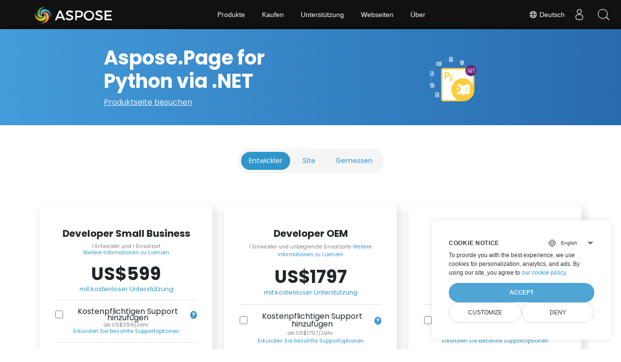

--- FILE ---
content_type: text/html
request_url: https://purchase.aspose.com/pricing/de/page/python-net/
body_size: 8689
content:
<!DOCTYPE html>
<html lang="de" dir="ltr">
<head>
  <head>
    <title>Preisinformationen | Aspose.Page for Python via .NET</title>
    <meta charset="utf-8">
    <meta name="viewport" content="width=device-width, initial-scale=1, shrink-to-fit=no">
    <meta name="description" content="Create, edit, and convert XPS, PS, and EPS files with Aspose.Page for Python via .NET. Elevate your file rendering and manipulation tasks to new heights today!" />
    <meta name="dc.relation" content="https://purchase.aspose.com/pricing/" />
    <meta name="theme-color" content="#0ebcc1">
    
    <meta name="robots" content="index,follow">
    
    <link rel="shortcut icon" type="image/ico" href="//cms.admin.containerize.com/templates/aspose/favicon.ico">
    

    <script>
        
        window.dataLayer = window.dataLayer || [];
        function gtag() { dataLayer.push(arguments); }
        gtag('set', 'url_passthrough', true);
        gtag('set', 'ads_data_redaction', true);
        gtag('consent', 'default', {
            'ad_storage': 'denied',
            'ad_user_data': 'denied',
            'ad_personalization': 'denied',
            'analytics_storage': 'denied'
        });
        
        window.uetq = window.uetq || [];
        window.uetq.push('consent', 'default', {
            'ad_storage': 'denied'
        });
    </script>
    
    

    <link rel="stylesheet" href="/mytheme/assets/css/menu.css" media="screen">
    <div class="lang-selector" id="locale" style="display:none!important">
    <a href="#"><em class="flag-de  flag-24"> </em>&nbsp;Deutsch</a>
    </div>
    <div class="modal fade lanpopup" id="langModal" tabindex="-1" aria-labelledby="langModalLabel" data-nosnippet="" aria-modal="true" role="dialog" style="display:none">
  <div class="modal-dialog modal-dialog-centered modal-lg">
    <div class="modal-content" style="background-color: #343a40">
            <a href="#" class="lang-close" id="lang-close"><img src="https://www.conholdate.com/images/common/close.svg" width="14" height="14" alt="Close"></em></a>
      <div class="modal-body">
        <div class="rowbox"><div class="col langbox"><a href="https://purchase.aspose.com/pricing/page/python-net/" data-title="En" class="langmenu" >
            <span><em class="flag-us  flag-24"> </em>&nbsp;English</span></a></div><div class="col langbox"><a href="https://purchase.aspose.com/pricing/fr/page/python-net/" data-title="Fr" class="langmenu" >
            <span><em class="flag-fr  flag-24"> </em>&nbsp;Français</span></a></div><div class="col langbox"><a href="https://purchase.aspose.com/pricing/ja/page/python-net/" data-title="Ja" class="langmenu" >
            <span><em class="flag-jp  flag-24"> </em>&nbsp;日本</span></a></div><div class="col langbox"><a href="https://purchase.aspose.com/pricing/zh/page/python-net/" data-title="Zh" class="langmenu" >
            <span><em class="flag-cn  flag-24"> </em>&nbsp;中文</span></a></div><div class="col langbox"><a href="https://purchase.aspose.com/pricing/ru/page/python-net/" data-title="Ru" class="langmenu" >
            <span><em class="flag-ru  flag-24"> </em>&nbsp;Русский</span></a></div><div class="col langbox"><a href="https://purchase.aspose.com/pricing/es/page/python-net/" data-title="Es" class="langmenu" >
            <span><em class="flag-es  flag-24"> </em>&nbsp;Español</span></a></div><div class="col langbox"><a href="https://purchase.aspose.com/pricing/it/page/python-net/" data-title="It" class="langmenu" >
            <span><em class="flag-it  flag-24"> </em>&nbsp;Italiano</span></a></div></div></div></div></div></div>
  </div>
  <script defer>  
  const langshowpop = document.getElementById('locale');
  const langhidepop = document.getElementById('lang-close');
  langshowpop.addEventListener('click', addClass,  false);
  langhidepop.addEventListener('click', removeClass,  false);
  function addClass() {
  var langshow = document.querySelector('.lanpopup');
  langshow.classList.toggle('show');
  }
  function removeClass() {
  var langclose = document.querySelector('.lanpopup');
  langclose.classList.remove('show');
  }
  </script>
  <script defer>
    const observer = new MutationObserver((mutations, obs) => {
        const parent = document.getElementById('DynabicMenuUserControls');
        if (parent) {
            const child = document.getElementById('locale');
            parent.prepend(child);
            child.setAttribute("id", "localswitch");
            child.setAttribute('style', 'visibility:visible'); 
            obs.disconnect();
            return;
        }
    });
  
    observer.observe(document, {
        childList: true,
        subtree: true
    });
  </script>

    <script>(function (w, d, s, l, i) {
            w[l] = w[l] || []; w[l].push({
                'gtm.start':
                    new Date().getTime(), event: 'gtm.js'
            }); var f = d.getElementsByTagName(s)[0],
                j = d.createElement(s), dl = l != 'dataLayer' ? '&l=' + l : ''; j.async = true; j.src =
                    'https://www.googletagmanager.com/gtm.js?id=' + i + dl; f.parentNode.insertBefore(j, f);
        })(window, document, 'script', 'dataLayer', 'GTM-NJMHSH');</script>
    
    
    
    
    
    <link rel="stylesheet" href="/pricing/css/critical.min.css">
    
    
    
    <link rel="stylesheet" href="/pricing/css/menu.min.css" media="screen" defer>
    <div class="lang-selector" id="locale" style="display:none!important">
    <a href="#"><em class="flag-de  flag-24"> </em>&nbsp;Deutsch</a>
    </div>
    <div class="modal fade lanpopup" id="langModal" tabindex="-1" aria-labelledby="langModalLabel" data-nosnippet="" aria-modal="true" role="dialog" style="display:none">
  <div class="modal-dialog modal-dialog-centered modal-lg">
    <div class="modal-content" style="background-color: #343a40">
            <a href="#" class="lang-close" id="lang-close"><img src="https://www.conholdate.com/images/common/close.svg" width="14" height="14" alt="Close"></em></a>
      <div class="modal-body">
        <div class="rowbox"><div class="col langbox"><a href="https://purchase.aspose.com/pricing/page/python-net/" data-title="En" class="langmenu" >
            <span><em class="flag-us  flag-24"> </em>&nbsp;English</span></a></div><div class="col langbox"><a href="https://purchase.aspose.com/pricing/fr/page/python-net/" data-title="Fr" class="langmenu" >
            <span><em class="flag-fr  flag-24"> </em>&nbsp;Français</span></a></div><div class="col langbox"><a href="https://purchase.aspose.com/pricing/ja/page/python-net/" data-title="Ja" class="langmenu" >
            <span><em class="flag-jp  flag-24"> </em>&nbsp;日本</span></a></div><div class="col langbox"><a href="https://purchase.aspose.com/pricing/zh/page/python-net/" data-title="Zh" class="langmenu" >
            <span><em class="flag-cn  flag-24"> </em>&nbsp;中文</span></a></div><div class="col langbox"><a href="https://purchase.aspose.com/pricing/ru/page/python-net/" data-title="Ru" class="langmenu" >
            <span><em class="flag-ru  flag-24"> </em>&nbsp;Русский</span></a></div><div class="col langbox"><a href="https://purchase.aspose.com/pricing/es/page/python-net/" data-title="Es" class="langmenu" >
            <span><em class="flag-es  flag-24"> </em>&nbsp;Español</span></a></div><div class="col langbox"><a href="https://purchase.aspose.com/pricing/it/page/python-net/" data-title="It" class="langmenu" >
            <span><em class="flag-it  flag-24"> </em>&nbsp;Italiano</span></a></div></div></div></div></div></div>
  </div>
  <script defer>  
  const langshowpop = document.getElementById('locale');
  const langhidepop = document.getElementById('lang-close');
  langshowpop.addEventListener('click', addClass,  false);
  langhidepop.addEventListener('click', removeClass,  false);
  function addClass() {
  var langshow = document.querySelector('.lanpopup');
  langshow.classList.toggle('show');
  }
  function removeClass() {
  var langclose = document.querySelector('.lanpopup');
  langclose.classList.remove('show');
  }
  </script>
  <script defer>
    const observer = new MutationObserver((mutations, obs) => {
        const parent = document.getElementById('DynabicMenuUserControls');
        if (parent) {
            const child = document.getElementById('locale');
            parent.prepend(child);
            child.setAttribute("id", "localswitch");
            child.setAttribute('style', 'visibility:visible'); 
            obs.disconnect();
            return;
        }
    });
  
    observer.observe(document, {
        childList: true,
        subtree: true
    });
  </script>
    
    
    <link rel="stylesheet" href="/pricing/css/styles.min.css" media="screen" defer>
    
    <script src="/pricing/css/styles.min.5d1b7a391b53e0327197af4aef9c682e4f735b4c4f7091d73b2a43b3377b56c4.css" integrity="sha256-XRt6ORtT4DJxl69K75xoLk9zW0xPcJHXOypDszd7VsQ=" defer></script>
    <link rel="preconnect" href="https://fonts.googleapis.com">
    <link rel="preconnect" href="https://fonts.gstatic.com" crossorigin>
    <link href="https://fonts.googleapis.com/css2?family=Poppins:wght@200;300;400;700&display=swap" rel="stylesheet">
    <div class="lang-selector" id="locale" style="display:none!important">
    <a href="#"><em class="flag-de  flag-24"> </em>&nbsp;Deutsch</a>
    </div>
    <div class="modal fade lanpopup" id="langModal" tabindex="-1" aria-labelledby="langModalLabel" data-nosnippet="" aria-modal="true" role="dialog" style="display:none">
  <div class="modal-dialog modal-dialog-centered modal-lg">
    <div class="modal-content" style="background-color: #343a40">
            <a href="#" class="lang-close" id="lang-close"><img src="https://www.conholdate.com/images/common/close.svg" width="14" height="14" alt="Close"></em></a>
      <div class="modal-body">
        <div class="rowbox"><div class="col langbox"><a href="https://purchase.aspose.com/pricing/page/python-net/" data-title="En" class="langmenu" >
            <span><em class="flag-us  flag-24"> </em>&nbsp;English</span></a></div><div class="col langbox"><a href="https://purchase.aspose.com/pricing/fr/page/python-net/" data-title="Fr" class="langmenu" >
            <span><em class="flag-fr  flag-24"> </em>&nbsp;Français</span></a></div><div class="col langbox"><a href="https://purchase.aspose.com/pricing/ja/page/python-net/" data-title="Ja" class="langmenu" >
            <span><em class="flag-jp  flag-24"> </em>&nbsp;日本</span></a></div><div class="col langbox"><a href="https://purchase.aspose.com/pricing/zh/page/python-net/" data-title="Zh" class="langmenu" >
            <span><em class="flag-cn  flag-24"> </em>&nbsp;中文</span></a></div><div class="col langbox"><a href="https://purchase.aspose.com/pricing/ru/page/python-net/" data-title="Ru" class="langmenu" >
            <span><em class="flag-ru  flag-24"> </em>&nbsp;Русский</span></a></div><div class="col langbox"><a href="https://purchase.aspose.com/pricing/es/page/python-net/" data-title="Es" class="langmenu" >
            <span><em class="flag-es  flag-24"> </em>&nbsp;Español</span></a></div><div class="col langbox"><a href="https://purchase.aspose.com/pricing/it/page/python-net/" data-title="It" class="langmenu" >
            <span><em class="flag-it  flag-24"> </em>&nbsp;Italiano</span></a></div></div></div></div></div></div>
  </div>
  <script defer>  
  const langshowpop = document.getElementById('locale');
  const langhidepop = document.getElementById('lang-close');
  langshowpop.addEventListener('click', addClass,  false);
  langhidepop.addEventListener('click', removeClass,  false);
  function addClass() {
  var langshow = document.querySelector('.lanpopup');
  langshow.classList.toggle('show');
  }
  function removeClass() {
  var langclose = document.querySelector('.lanpopup');
  langclose.classList.remove('show');
  }
  </script>
  <script defer>
    const observer = new MutationObserver((mutations, obs) => {
        const parent = document.getElementById('DynabicMenuUserControls');
        if (parent) {
            const child = document.getElementById('locale');
            parent.prepend(child);
            child.setAttribute("id", "localswitch");
            child.setAttribute('style', 'visibility:visible'); 
            obs.disconnect();
            return;
        }
    });
  
    observer.observe(document, {
        childList: true,
        subtree: true
    });
  </script>

    <meta property="og:title" content="Preisinformationen | Aspose.Page for Python via .NET" />
    <meta property="og:description" content="Create, edit, and convert XPS, PS, and EPS files with Aspose.Page for Python via .NET. Elevate your file rendering and manipulation tasks to new heights today!" />
    <meta property="og:url" content="https://purchase.aspose.com/pricing/" />
    <meta property="og:type" content="website" />
    <meta name="twitter:title" content="Preisinformationen | Aspose.Page for Python via .NET">
    <meta name="twitter:description" content="Create, edit, and convert XPS, PS, and EPS files with Aspose.Page for Python via .NET. Elevate your file rendering and manipulation tasks to new heights today!">
</head>
</head>
<body>
  
  <noscript><iframe src="https://www.googletagmanager.com/ns.html?id=GTM-NJMHSH" height="0" width="0"
      style="display:none;visibility:hidden"></iframe></noscript>
  
  <script src="https://www.consentise.com/v1.2/consent-min.js" 
  data-cookiedomain=".aspose.com" 
  data-privacy-policy-url="https://about.aspose.com/legal/privacy-policy" 
  data-preferred-color="#4FA5D3"
  data-default-language="en"
  defer>
</script>
  <main>
    
<div class="single-header">
    <div class="container d-flex justify-content-center single-container">
        <div class="row align-items-center"> 
            <div class="col-sm-8" style="flex-direction:column;">
                <h1 class="mb-2 header-single-title"><strong>Aspose.Page for Python via .NET</strong></h1>
                <a href="https://products.aspose.com/page/python-net" style="margin-top:.5em !important; color: #EEEEEE; text-decoration: underline !important; font-size:1em">
                    Produktseite besuchen
                </a>
            </div>
            <div class="col-sm-4">
                
                
                
                <img src="/pricing/images/89903.png" alt="" style="width: 40%;" class="img-fluid logo-img mt-2">
                
            </div>
        </div>
    </div>
</div>

<div class="container">


<div class="m-5">
    <ul class="nav nav-pills menu justify-content-center" id="myTab">
        <div class="wrapper">
            <li class="nav-item active">
                <a href="#developer" class="nav-link active">Entwickler</a>
            </li>
            <li class="nav-item">
                <a href="#site" class="nav-link">Site</a>
            </li>
            
            <li class="nav-item">
                <a href="#metered" class="nav-link">Gemessen</a>
            </li>
            
        </div>
    </ul>
</div>

<div class="tab-content">
<div class="tab-pane fade show active" id="developer">
    <div class="row d-flex aligns-items-center justify-content-center">
        <div class="col-xxl-3 col-lg-4 col-md-6 col-sm-12">
  <div class="card text-center product-card" style="line-height: .85em;">
    <div class="card-body">
      <h5 class="card-title"><strong>Developer Small Business</strong></h5>

      <p style="font-size: x-small; color: grey" class="license-note">
        1 Entwickler und 1 Einsatzort <br>
        <a
          href="https://purchase.aspose.com/policies/license-types/"
          target="_blank"
          >Weitere Informationen zu Lizenzen</a
        >
      </p>

      <h3 class="display-5" style="margin-bottom: 3px">
        US$599
      </h3>

      <p style="font-size: small">
        <a href="https://forum.aspose.com">mit kostenloser Unterstützung</a>
      </p>

      <hr />

      <div class="parent-flex-container">
        <div class="form-check">
          <input
            class="form-check-input"
            type="checkbox"
            value=""
            id="checkSupport_111023"
            data-pp-id="111023"
            data-base-price="599"
            data-support-price="399"
          />
          <label
            class="form-check-label"
            for="checkSupport_111023"
          >
            Kostenpflichtigen Support hinzufügen
          </label>
        </div>
        <div class="help-tip" style="display: inline-block; margin-left: 0.3em">
          <p class="help-expl expl-supp">Die kostenpflichtige Support-Abonnement wird als separates Produkt erworben und ist nicht Teil der Produktlizenz.</p>
        </div>
      </div>
      <p style="font-size: 0.7em; color: grey" class="license-note">
        ab US$399/Jahr. <br>
        <a href="https://helpdesk.aspose.com" target="_blank"
          >Erkunden Sie bezahlte Supportoptionen</a
        >
      </p>
      <hr />
      <div class="parent-flex-container">
        <div class="form-check">
          <input
            class="form-check-input"
            type="checkbox"
            value=""
            id="checkConsulting_111023"
            data-pp-id="111023"
            data-base-price="599"
            data-support-price="5999"
          />
          <label
            class="form-check-label"
            for="checkConsulting_111023"
          >
            Bezahlte Beratung hinzufügen
          </label>
        </div>
        <div class="help-tip" style="display: inline-block; margin-left: 0.3em">
          <p class="help-expl expl-supp">Aspose Bezahlte Beratung ist ein effizienter und sicherer Weg, um Ihr Softwareprojekt auszulagern und Ihr Geschäft auf die nächste Stufe zu bringen.</p>
        </div>
      </div>
      <p style="font-size: 0.65em; color: grey" class="license-note">
        +US$5999 pro Entwickler, pro Monat <br>
        <a href="https://consulting.aspose.com" target="_blank"
          >Erkunden Sie bezahlte Beratung</a
        >
      </p>
      <hr />
      Gesamtpreis: US$<span
        id="totalPrice_111023"
        >599</span
      >

      <a
        class="btn btn-primary btn-lg fam-pack-btn1 d-flex justify-content-center align-items-center mt-4"
        href="https://purchase.aspose.com/buy/cart?ppId=111023"
        target="_blank"
        id="myLink_111023"
        ><span style="margin: auto">Wählen</span></a
      >
      <hr class="full-width-divider mt-3 mb-3">
        <div class="d-flex justify-content-center align-items-center pb-1">
          <a href="https://purchase.aspose.com/temp-license/111023" class="btn btn-link text-primary">Eine kostenlose temporäre Lizenz erhalten</a>
          <div
            class="help-tip"
            style="display: inline-block; margin-left: 0.1em"
          >
            <p class="help-expl expl-supp">
              Wir benötigen eine gültige Geschäftse-Mail-Adresse für Anfragen zur temporären Lizenz. Persönliche oder kostenlose E-Mail-Adressen werden nicht akzeptiert.
            </p>
          </div>
        </div>
        <a href="https://purchase.aspose.com/temporary-license" target="_blank" style="font-size: .75em !important;"
            >Erfahren Sie mehr</a
          >
    </div>
  </div>
</div>

        <div class="col-xxl-3 col-lg-4 col-md-6 col-sm-12">
    <div class="card text-center product-card" style="line-height: 1em;">
        <div class="card-body">
            <h5 class="card-title"><strong>Developer OEM</strong></h5>

            <p style="font-size: x-small; color: grey" class="license-note">
                1 Entwickler und unbegrenzte Einsatzorte
                <a href="https://purchase.aspose.com/policies/license-types/" target="_blank">Weitere Informationen zu Lizenzen</a>
            </p>

            <h3 class="display-5" style="margin-bottom: 3px">US$1797</h3>

            <p style="font-size: small">
                <a href="https://forum.aspose.com">mit kostenloser Unterstützung</a>
            </p>

            <hr />

            <div class="parent-flex-container">
                <div class="form-check">
                    <input class="form-check-input" type="checkbox" value="" id="checkSupport_111027"
                        data-pp-id="111027" data-base-price="1797" data-support-price="1797" />
                    <label class="form-check-label" for="checkSupport_111027">
                        Kostenpflichtigen Support hinzufügen
                    </label>
                </div>
                <div class="help-tip" style="display: inline-block; margin-left: 0.3em">
                    <p class="help-expl expl-supp">
                        Die kostenpflichtige Support-Abonnement wird als separates Produkt erworben und ist nicht Teil der Produktlizenz.
                    </p>
                </div>
            </div>
            <p style="font-size: 0.7em; color: grey" class="license-note">
                ab US$1797/Jahr. <br>
                <a href="https://helpdesk.aspose.com" target="_blank">Erkunden Sie bezahlte Supportoptionen</a>
            </p>
            <hr />
            <div class="parent-flex-container">
                <div class="form-check">
                    <input class="form-check-input" type="checkbox" value="" id="checkConsulting_111027"
                        data-pp-id="111027" data-base-price="1797" data-support-price="5999" />
                    <label class="form-check-label" for="checkConsulting_111027">
                        Bezahlte Beratung hinzufügen
                    </label>
                </div>
                <div class="help-tip" style="display: inline-block; margin-left: 0.3em">
                    <p class="help-expl expl-supp">
                        Aspose Bezahlte Beratung ist ein effizienter und sicherer Weg, um Ihr Softwareprojekt auszulagern und Ihr Geschäft auf die nächste Stufe zu bringen.
                    </p>
                </div>
            </div>
            <p style="font-size: 0.65em; color: grey" class="license-note">
                +US$5999 pro Entwickler, pro Monat <br>
                <a href="https://consulting.aspose.com" target="_blank">Erkunden Sie bezahlte Beratung</a>
            </p>
            <hr />
            Gesamtpreis: US$<span id="totalPrice_111027">1797</span>

            <a class="btn btn-primary btn-lg fam-pack-btn1 d-flex justify-content-center align-items-center mt-4"
                href="https://purchase.aspose.com/buy/cart?ppId=111027" target="_blank"
                id="myLink_111027"><span style="margin: auto">Wählen</span></a>
            <hr class="full-width-divider mt-3 mb-3">
            <div class="d-flex justify-content-center align-items-center pb-1">
                <a href="https://purchase.aspose.com/temp-license/111027" class="btn btn-link text-primary">Eine kostenlose temporäre Lizenz erhalten</a>
                <div class="help-tip" style="display: inline-block; margin-left: 0.1em">
                    <p class="help-expl expl-supp">
                        Wir benötigen eine gültige Geschäftse-Mail-Adresse für Anfragen zur temporären Lizenz. Persönliche oder kostenlose E-Mail-Adressen werden nicht akzeptiert.
                    </p>
                </div>
            </div>
            <a href="https://purchase.aspose.com/temporary-license" target="_blank" style="font-size: .75em !important;">Erfahren Sie mehr</a>
        </div>
    </div>
</div>
        <div class="col-xxl-3 col-lg-4 col-md-6 col-sm-12">
    <div class="card text-center product-card" style="line-height: 1em;">
        <div class="card-body">
            <h5 class="card-title"><strong>Developer SDK</strong></h5>

            <p style="font-size: x-small; color: grey" class="license-note">
                1 Entwickler und 50 kommerzielle Bereitstellungen
                <a href="https://purchase.aspose.com/policies/license-types/" target="_blank">Weitere Informationen zu Lizenzen</a>
            </p>

            <h3 class="display-5" style="margin-bottom: 3px">US$11980</h3>

            <p style="font-size: small">
                <a href="https://forum.aspose.com">mit kostenloser Unterstützung</a>
            </p>

            <hr />

            <div class="parent-flex-container">
                <div class="form-check">
                    <input class="form-check-input" type="checkbox" value=""
                        id="checkSupport_111005"
                        data-pp-id="111005"
                        data-base-price="11980"
                        data-support-price="11980" />
                    <label class="form-check-label" for="checkSupport_111005">
                        Kostenpflichtigen Support hinzufügen
                    </label>
                </div>
                <div class="help-tip" style="display: inline-block; margin-left: 0.3em">
                    <p class="help-expl expl-supp">
                        Die kostenpflichtige Support-Abonnement wird als separates Produkt erworben und ist nicht Teil der Produktlizenz.
                    </p>
                </div>
            </div>
            <p style="font-size: 0.7em; color: grey" class="license-note">
                ab US$11980/Jahr. <br>
                <a href="https://helpdesk.aspose.com" target="_blank">Erkunden Sie bezahlte Supportoptionen</a>
            </p>
            <hr />
            <div class="parent-flex-container">
                <div class="form-check">
                    <input class="form-check-input" type="checkbox" value=""
                        id="checkConsulting_111005"
                        data-pp-id="111005"
                        data-base-price="11980" data-support-price="5999" />
                    <label class="form-check-label" for="checkConsulting_111005">
                        Bezahlte Beratung hinzufügen
                    </label>
                </div>
                <div class="help-tip" style="display: inline-block; margin-left: 0.3em">
                    <p class="help-expl expl-supp">
                        Aspose Bezahlte Beratung ist ein effizienter und sicherer Weg, um Ihr Softwareprojekt auszulagern und Ihr Geschäft auf die nächste Stufe zu bringen.
                    </p>
                </div>
            </div>
            <p style="font-size: 0.65em; color: grey" class="license-note">
                +US$5999 pro Entwickler, pro Monat <br>
                <a href="https://consulting.aspose.com" target="_blank">Erkunden Sie bezahlte Beratung</a>
            </p>
            <hr />
            Gesamtpreis: US$<span id="totalPrice_111005">11980</span>

            <a class="btn btn-primary btn-lg fam-pack-btn1 d-flex justify-content-center align-items-center mt-4"
                href="https://purchase.aspose.com/buy/cart?ppId=111005" target="_blank"
                id="myLink_111005"><span style="margin: auto">Wählen</span></a>
            <hr class="full-width-divider mt-3 mb-3">
            <div class="d-flex justify-content-center align-items-center pb-1">
                <a href="https://purchase.aspose.com/temp-license/111005" class="btn btn-link text-primary">Eine kostenlose temporäre Lizenz erhalten</a>
                <div class="help-tip" style="display: inline-block; margin-left: 0.1em">
                    <p class="help-expl expl-supp">
                        Wir benötigen eine gültige Geschäftse-Mail-Adresse für Anfragen zur temporären Lizenz. Persönliche oder kostenlose E-Mail-Adressen werden nicht akzeptiert.
                    </p>
                </div>
            </div>
            <a href="https://purchase.aspose.com/temporary-license" target="_blank" style="font-size: .75em !important;">Erfahren Sie mehr</a>
        </div>
    </div>
</div>
    </div>
    <div class="row mt-4">
    <div class="col-md-12 text-center">
        <h4>Genießen Sie einen 50% Rabatt auf Ihr Abonnement <a href="https://purchase.aspose.com/renew" target="_blank">Verlängerung</a> durch Auswahl der automatischen Verlängerungsoption während des Kaufs.</h4>
        <p><a href="https://purchase.aspose.com/policies/subscriptions/renew/" target="_blank">Entdecken Sie unser Angebot für Erneuerungsrabatte</a></p>
    </div>
</div>
    <div class="text-center">
    <a class="btn btn-primary help-me-btn" href="https://purchase.aspose.com/policies/license-types/" target="_blank">Helfen Sie mir, den richtigen Lizenztyp auszuwählen</a>
</div>
    <table class="comp-table">
  <caption></caption>
  <thead class="comp-table__tableHead">
    <tr class="comp-table__columnHeaders comp-table__tableRow">
      <th
        title="Empty placeholder cell"
        class="comp-table__emptyCell comp-table__tableData comp-table__columnHeader"
      ></th>
      <th
        style="width: 22%"
        scope="col"
        class="comp-table__tableData comp-table__columnHeader"
      >
        <div class="comp-table__buyProduct">
          <span class="comp-table__productName">Developer Small Business</span>
        </div>
      </th>
      <th
        style="width: 22%"
        scope="col"
        class="comp-table__tableData comp-table__columnHeader"
      >
        <div class="comp-table__buyProduct">
          <span class="comp-table__productName">Developer OEM</span>
        </div>
      </th>
      <th
        style="width: 22%"
        scope="col"
        class="comp-table__tableData comp-table__columnHeader"
      >
        <div class="comp-table__buyProduct">
          <span class="comp-table__productName">Developer SDK</span>
        </div>
      </th>
    </tr>
  </thead>
  <tbody class="comp-table__tableBody">
    <tr class="comp-table__columnGroup comp-table__tableRow">
      <th scope="colgroup" class="comp-table__tableData" colspan="4">
        <span
          >Entwickler lizenziert
          <div class="help-tip" style="display: inline-block">
            <p class="help-expl">
              Entwickler: Ein Entwickler könnte a Softwareentwickler, ein System Administrator, Berichtersteller oder andere Person, die das Produkt verwendet. Jede Entwickler, der mit Aspose-Produkten arbeitet muss lizenziert werden.
            </p>
          </div></span
        >
      </th>
    </tr>
    <tr class="comp-table__tableRow comp-table__tableBodyRow">
      <th class="comp-table__tableData comp-table__rowheader" scope="row">
        Entwickler lizenziert
        <div class="help-tip" style="display: inline-block">
          <p class="help-expl">
            Entwickler: Ein Entwickler könnte a Softwareentwickler, ein System Administrator, Berichtersteller oder andere Person, die das Produkt verwendet. Jede Entwickler, der mit Aspose-Produkten arbeitet muss lizenziert werden.
          </p>
        </div>
      </th>
      <td class="comp-table__tableData comp-table__tableDataCell">1</td>
      <td class="comp-table__tableData comp-table__tableDataCell">1</td>
      <td class="comp-table__tableData comp-table__tableDataCell">1</td>
    </tr>
    <tr class="comp-table__columnGroup comp-table__tableRow">
      <th scope="colgroup" class="comp-table__tableData" colspan="4">
        <span
          >Abgeleitete Arbeit an Standorten verwendet
          <div class="help-tip" style="display: inline-block">
            <p class="help-expl">Standort: Ein Standort ist der physische Ort, an dem ein abgeleitetes Werk verwendet wird; jede einzelne Adresse oder Bürogebäude, innerhalb oder außerhalb einer Organisation. Abgeleitetes Werk: Ein Softwareprogramm, eine Website, ein Berichtsgenerator oder jede andere Lösung, Arbeit oder Produkt, das Aspose-Produkte einbezieht oder verwendet.<br>Abgeleitetes Werk: Ein Softwareprogramm, eine Website, ein Berichtsgenerator oder jede andere Lösung, Arbeit oder Produkt, das Aspose-Produkte einbezieht oder verwendet.</p>
          </div></span
        >
      </th>
    </tr>
    <tr class="comp-table__tableRow comp-table__tableBodyRow">
      <th class="comp-table__tableData comp-table__rowheader" scope="row">
        Abgeleitete Arbeit an Standorten verwendet
        <div class="help-tip" style="display: inline-block">
          <p class="help-expl">Standort: Ein Standort ist der physische Ort, an dem ein abgeleitetes Werk verwendet wird; jede einzelne Adresse oder Bürogebäude, innerhalb oder außerhalb einer Organisation. Abgeleitetes Werk: Ein Softwareprogramm, eine Website, ein Berichtsgenerator oder jede andere Lösung, Arbeit oder Produkt, das Aspose-Produkte einbezieht oder verwendet.<br>Abgeleitetes Werk: Ein Softwareprogramm, eine Website, ein Berichtsgenerator oder jede andere Lösung, Arbeit oder Produkt, das Aspose-Produkte einbezieht oder verwendet.</p>
        </div>
      </th>
      <td class="comp-table__tableData comp-table__tableDataCell">1</td>
      <td class="comp-table__tableData comp-table__tableDataCell">
        <svg
          style="width: 20px; height: 12px"
          xmlns="http://www.w3.org/2000/svg"
          viewBox="0 0 640 512"
        >
          <path
            d="M0 241.1C0 161 65 96 145.1 96c38.5 0 75.4 15.3 102.6 42.5L320 210.7l72.2-72.2C419.5 111.3 456.4 96 494.9 96C575 96 640 161 640 241.1v29.7C640 351 575 416 494.9 416c-38.5 0-75.4-15.3-102.6-42.5L320 301.3l-72.2 72.2C220.5 400.7 183.6 416 145.1 416C65 416 0 351 0 270.9V241.1zM274.7 256l-72.2-72.2c-15.2-15.2-35.9-23.8-57.4-23.8C100.3 160 64 196.3 64 241.1v29.7c0 44.8 36.3 81.1 81.1 81.1c21.5 0 42.2-8.5 57.4-23.8L274.7 256zm90.5 0l72.2 72.2c15.2 15.2 35.9 23.8 57.4 23.8c44.8 0 81.1-36.3 81.1-81.1V241.1c0-44.8-36.3-81.1-81.1-81.1c-21.5 0-42.2 8.5-57.4 23.8L365.3 256z"
          ></path>
        </svg>
      </td>
      <td class="comp-table__tableData comp-table__tableDataCell">
        <svg
          style="width: 20px; height: 12px"
          xmlns="http://www.w3.org/2000/svg"
          viewBox="0 0 640 512"
        >
          <path
            d="M0 241.1C0 161 65 96 145.1 96c38.5 0 75.4 15.3 102.6 42.5L320 210.7l72.2-72.2C419.5 111.3 456.4 96 494.9 96C575 96 640 161 640 241.1v29.7C640 351 575 416 494.9 416c-38.5 0-75.4-15.3-102.6-42.5L320 301.3l-72.2 72.2C220.5 400.7 183.6 416 145.1 416C65 416 0 351 0 270.9V241.1zM274.7 256l-72.2-72.2c-15.2-15.2-35.9-23.8-57.4-23.8C100.3 160 64 196.3 64 241.1v29.7c0 44.8 36.3 81.1 81.1 81.1c21.5 0 42.2-8.5 57.4-23.8L274.7 256zm90.5 0l72.2 72.2c15.2 15.2 35.9 23.8 57.4 23.8c44.8 0 81.1-36.3 81.1-81.1V241.1c0-44.8-36.3-81.1-81.1-81.1c-21.5 0-42.2 8.5-57.4 23.8L365.3 256z"
          ></path>
        </svg>
      </td>
    </tr>

    <tr class="comp-table__columnGroup comp-table__tableRow">
      <th scope="colgroup" class="comp-table__tableData" colspan="4">
        <span
          >Zur Verwendung mit Websites/Apps
          <div class="help-tip" style="display: inline-block">
            <p class="help-expl">
              Ermöglicht die Verteilung abgeleiteter Werke an öffentlich zugängliche Websites/Anwendungen, Extranets, Intranets mit mehreren Standorten oder Nutzungsszenarien für SaaS-Projekte.
            </p>
          </div></span
        >
      </th>
    </tr>
    <tr class="comp-table__tableRow comp-table__tableBodyRow">
      <th class="comp-table__tableData comp-table__rowheader" scope="row">
        Zur Verwendung mit Websites/Apps
        <div class="help-tip" style="display: inline-block">
          <p class="help-expl">
            Ermöglicht die Verteilung abgeleiteter Werke an öffentlich zugängliche Websites/Anwendungen, Extranets, Intranets mit mehreren Standorten oder Nutzungsszenarien für SaaS-Projekte.
          </p>
        </div>
      </th>
      <td class="comp-table__tableData comp-table__tableDataCell">
        <span title="Feature is not included" class="comp-table__unicodeSymbolX"
          >✗</span
        >
      </td>
      <td class="comp-table__tableData comp-table__tableDataCell">
        <span title="Feature is included" class="comp-table__unicodeSymbolCheck"
          >✓</span
        >
      </td>
      <td class="comp-table__tableData comp-table__tableDataCell">
        <span title="Feature is included" class="comp-table__unicodeSymbolCheck"
          >✓</span
        >
      </td>
    </tr>

    <tr class="comp-table__columnGroup comp-table__tableRow">
      <th scope="colgroup" class="comp-table__tableData" colspan="4">
        <span
          >Ermöglicht die externe Verteilung
          <div class="help-tip" style="display: inline-block">
            <p class="help-expl">
              Ermöglicht die Weitergabe abgeleiteter Werke an Dritte (z. B. eingebettet in Software, die an andere verkauft wird).
            </p>
          </div>
        </span>
      </th>
    </tr>
    <tr class="comp-table__tableRow comp-table__tableBodyRow">
      <th class="comp-table__tableData comp-table__rowheader" scope="row">
        Ermöglicht die externe Verteilung
        <div class="help-tip" style="display: inline-block">
          <p class="help-expl">
            Ermöglicht die Weitergabe abgeleiteter Werke an Dritte (z. B. eingebettet in Software, die an andere verkauft wird).
          </p>
        </div>
      </th>
      <td class="comp-table__tableData comp-table__tableDataCell">
        <span title="Feature is not included" class="comp-table__unicodeSymbolX"
          >✗</span
        >
      </td>
      <td class="comp-table__tableData comp-table__tableDataCell">
        <span title="Feature is included" class="comp-table__unicodeSymbolCheck"
          >✓</span
        >
      </td>
      <td class="comp-table__tableData comp-table__tableDataCell">
        <span title="Feature is included" class="comp-table__unicodeSymbolCheck"
          >✓</span
        >
      </td>
    </tr>

    <tr class="comp-table__columnGroup comp-table__tableRow">
      <th scope="colgroup" class="comp-table__tableData" colspan="4">
        <span
          >Verwendung in einer Entwicklungsbibliothek, API oder SDK
          <div class="help-tip" style="display: inline-block">
            <p class="help-expl">Wenn Sie Software mit einer API zur Verwendung durch andere Entwickler erstellen, gilt dies für Sie.</p>
          </div></span
        >
      </th>
    </tr>
    <tr class="comp-table__tableRow comp-table__tableBodyRow">
      <th class="comp-table__tableData comp-table__rowheader" scope="row">
        Verwendung in einer Entwicklungsbibliothek, API oder SDK
        <div class="help-tip" style="display: inline-block">
          <p class="help-expl">Wenn Sie Software mit einer API zur Verwendung durch andere Entwickler erstellen, gilt dies für Sie.</p>
        </div>
      </th>
      <td class="comp-table__tableData comp-table__tableDataCell">
        <span title="Feature is not included" class="comp-table__unicodeSymbolX"
          >✗</span
        >
      </td>
      <td class="comp-table__tableData comp-table__tableDataCell">
        <span title="Feature is not included" class="comp-table__unicodeSymbolX"
          >✗</span
        >
      </td>
      <td class="comp-table__tableData comp-table__tableDataCell">
        <span title="Feature is included" class="comp-table__unicodeSymbolCheck"
          >✓</span
        >
      </td>
    </tr>
    <tr class="comp-table__columnGroup comp-table__tableRow">
      <th scope="colgroup" class="comp-table__tableData" colspan="4">
        <span
          >Lizenz-Typ
          <div class="help-tip" style="display: inline-block">
            <p class="help-expl">Dauerhaft: Die Lizenz zur Nutzung des Produkts läuft nicht ab.<br>Pay-per-Use: Zahlung von Lizenzgebühren für die Nutzung des Produkts jeden Monat.</p>
          </div>
        </span>
      </th>
    </tr>
    <tr class="comp-table__tableRow comp-table__tableBodyRow">
      <th class="comp-table__tableData comp-table__rowheader" scope="row">
        Lizenz-Typ
        <div class="help-tip" style="display: inline-block">
          <p class="help-expl">Dauerhaft: Die Lizenz zur Nutzung des Produkts läuft nicht ab.<br>Pay-per-Use: Zahlung von Lizenzgebühren für die Nutzung des Produkts jeden Monat.</p>
        </div>
      </th>
      <td colspan="3" class="comp-table__tableData comp-table__tableDataCell">
        Ewig
      </td>
    </tr>
    <tr class="comp-table__columnGroup comp-table__tableRow">
      <th scope="colgroup" class="comp-table__tableData" colspan="4">
        <span
          >Kommerzielle Bereitstellungen
          <div class="help-tip" style="display: inline-block">
            <p class="help-expl">Kommerzielle Bereitstellungen: Jegliche Verteilung von Endbenutzersoftware durch Sie an Endbenutzer Dritter, entweder direkt oder über Vertriebskanäle. Jeder Kunde Ihrer Endbenutzersoftware, sei es eine Einzelperson oder eine einzelne juristische Person, zählt als eine (1) kommerzielle Bereitstellung.</p>
          </div>
        </span>
      </th>
    </tr>
    <tr class="comp-table__tableRow comp-table__tableBodyRow">
      <th class="comp-table__tableData comp-table__rowheader" scope="row">
        Kommerzielle Bereitstellungen
        <div class="help-tip" style="display: inline-block">
          <p class="help-expl">Kommerzielle Bereitstellungen: Jegliche Verteilung von Endbenutzersoftware durch Sie an Endbenutzer Dritter, entweder direkt oder über Vertriebskanäle. Jeder Kunde Ihrer Endbenutzersoftware, sei es eine Einzelperson oder eine einzelne juristische Person, zählt als eine (1) kommerzielle Bereitstellung.</p>
        </div>
      </th>
      <td class="comp-table__tableData comp-table__tableDataCell"></td>
      <td class="comp-table__tableData comp-table__tableDataCell"></td>
      <td class="comp-table__tableData comp-table__tableDataCell">50</td>
    </tr>
    <tr class="comp-table__columnGroup comp-table__tableRow">
      <th scope="colgroup" class="comp-table__tableData" colspan="4">
        <span
          >Updates und Hotfixes
          <div class="help-tip" style="display: inline-block">
            <p class="help-expl">Ein Kauf umfasst ein Abonnement, das Ihnen ein Jahr lang Produktaktualisierungen ermöglicht. Nach Ablauf des Jahres sind Sie immer noch berechtigt, das Produkt zu verwenden. Ihre bestehenden Anwendungen, die Conholdate verwenden, bleiben weiterhin funktionsfähig. Um jedoch weitere Updates für das Produkt herunterzuladen und zu verwenden, müssen Sie zuerst Ihr Abonnement verlängern.<a href="https://purchase.aspose.com/policies/subscriptions">Learn more about subscriptions</a> <br>Hinweis: Verbrauchsabhängige Lizenzen sind immer auf dem neuesten Stand.</p>
          </div>
        </span>
      </th>
    </tr>
    <tr class="comp-table__tableRow comp-table__tableBodyRow">
      <th class="comp-table__tableData comp-table__rowheader" scope="row">
        Updates und Hotfixes
        <div class="help-tip" style="display: inline-block">
          <p class="help-expl">Ein Kauf umfasst ein Abonnement, das Ihnen ein Jahr lang Produktaktualisierungen ermöglicht. Nach Ablauf des Jahres sind Sie immer noch berechtigt, das Produkt zu verwenden. Ihre bestehenden Anwendungen, die Conholdate verwenden, bleiben weiterhin funktionsfähig. Um jedoch weitere Updates für das Produkt herunterzuladen und zu verwenden, müssen Sie zuerst Ihr Abonnement verlängern.<a href="https://purchase.aspose.com/policies/subscriptions">Learn more about subscriptions</a> <br>Hinweis: Verbrauchsabhängige Lizenzen sind immer auf dem neuesten Stand.</p>
        </div>
      </th>
      <td class="comp-table__tableData comp-table__tableDataCell">
        <span title="Feature is included" class="comp-table__unicodeSymbolCheck"
          >✓</span
        >
      </td>
      <td class="comp-table__tableData comp-table__tableDataCell">
        <span title="Feature is included" class="comp-table__unicodeSymbolCheck"
          >✓</span
        >
      </td>
      <td class="comp-table__tableData comp-table__tableDataCell">
        <span title="Feature is included" class="comp-table__unicodeSymbolCheck"
          >✓</span
        >
      </td>
    </tr>

    <tr class="comp-table__columnGroup comp-table__tableRow">
      <th scope="colgroup" class="comp-table__tableData" colspan="4">
        <span
          >Kann verwendet werden, um unbegrenzte Anwendungen zu erstellen
          <div class="help-tip" style="display: inline-block">
            <p class="help-expl">Der Anzahl der Anwendungen, die Sie mit Aspose-Produkten erstellen, sind keine Grenzen gesetzt.</p>
          </div></span
        >
      </th>
    </tr>
    <tr class="comp-table__tableRow comp-table__tableBodyRow">
      <th class="comp-table__tableData comp-table__rowheader" scope="row">
        Kann verwendet werden, um unbegrenzte Anwendungen zu erstellen
        <div class="help-tip" style="display: inline-block">
          <p class="help-expl">Der Anzahl der Anwendungen, die Sie mit Aspose-Produkten erstellen, sind keine Grenzen gesetzt.</p>
        </div>
      </th>
      <td class="comp-table__tableData comp-table__tableDataCell">
        <span title="Feature is included" class="comp-table__unicodeSymbolCheck"
          >✓</span
        >
      </td>
      <td class="comp-table__tableData comp-table__tableDataCell">
        <span title="Feature is included" class="comp-table__unicodeSymbolCheck"
          >✓</span
        >
      </td>
      <td class="comp-table__tableData comp-table__tableDataCell">
        <span title="Feature is included" class="comp-table__unicodeSymbolCheck"
          >✓</span
        >
      </td>
    </tr>

    <tr class="comp-table__columnGroup comp-table__tableRow">
      <th scope="colgroup" class="comp-table__tableData" colspan="4">
        <span
          >Rabatt gilt für mehrere Einkäufe
          <div class="help-tip" style="display: inline-block">
            <p class="help-expl">Kaufen Sie mehrere Lizenzen und erhalten Sie einen Rabatt. Gemessene Lizenzen enthalten eingebaute Rabatte, da das Hinzufügen zusätzlicher Entwickler die Kosten nicht erhöht.</p>
          </div></span
        >
      </th>
    </tr>
    <tr class="comp-table__tableRow comp-table__tableBodyRow">
      <th class="comp-table__tableData comp-table__rowheader" scope="row">
        Rabatt gilt für mehrere Einkäufe
        <div class="help-tip" style="display: inline-block">
          <p class="help-expl">Kaufen Sie mehrere Lizenzen und erhalten Sie einen Rabatt. Gemessene Lizenzen enthalten eingebaute Rabatte, da das Hinzufügen zusätzlicher Entwickler die Kosten nicht erhöht.</p>
        </div>
      </th>
      <td class="comp-table__tableData comp-table__tableDataCell">
        <span title="Feature is included" class="comp-table__unicodeSymbolCheck"
          >✓</span
        >
      </td>
      <td class="comp-table__tableData comp-table__tableDataCell">
        <span title="Feature is included" class="comp-table__unicodeSymbolCheck"
          >✓</span
        >
      </td>
      <td class="comp-table__tableData comp-table__tableDataCell">
        <span title="Feature is included" class="comp-table__unicodeSymbolCheck"
          >✓</span
        >
      </td>
    </tr>
    <tr class="comp-table__columnGroup comp-table__tableRow">
      <th scope="colgroup" class="comp-table__tableData" colspan="4">
        <span
          >Kostenloser technischer Support
          <div class="help-tip" style="display: inline-block">
            <p class="help-expl">Erhalten Sie vor dem Kauf oder sogar nach Ablauf Ihres Wartungsabonnements kostenlosen technischen Support. Für vorrangigen Support sehen Sie sich die kostenpflichtigen Support-Optionen an</p>
          </div>
          </span
        >
      </th>
    </tr>
    <tr class="comp-table__tableRow comp-table__tableBodyRow">
      <th class="comp-table__tableData comp-table__rowheader" scope="row">
        Kostenloser technischer Support
        <div class="help-tip" style="display: inline-block">
          <p class="help-expl">Erhalten Sie vor dem Kauf oder sogar nach Ablauf Ihres Wartungsabonnements kostenlosen technischen Support. Für vorrangigen Support sehen Sie sich die kostenpflichtigen Support-Optionen an</p>
        </div>
      </th>
      <td class="comp-table__tableData comp-table__tableDataCell">
        <span title="Feature is included" class="comp-table__unicodeSymbolCheck"
          >✓</span
        >
      </td>
      <td class="comp-table__tableData comp-table__tableDataCell">
        <span title="Feature is included" class="comp-table__unicodeSymbolCheck"
          >✓</span
        >
      </td>
      <td class="comp-table__tableData comp-table__tableDataCell">
        <span title="Feature is included" class="comp-table__unicodeSymbolCheck"
          >✓</span
        >
      </td>
    </tr>
  </tbody>
</table>
    <span>Hinweis: Alle Preise sind in <strong>USD</strong> </span>
</div>
<div class="tab-pane fade" id="metered">
  <div class="row d-flex aligns-items-center justify-content-center">
   <div class="col-xl-4 col-lg-5 col-md-6 col-sm-12">
    <div class="card text-center" style="margin: 0 auto; height: 655px; margin-bottom: 2em">
        <div class="card-body">
            <h5 class="card-title"><strong>Metered Small Business</strong></h5>

            <p style="font-size: x-small; color: grey" class="license-note">
                Unbegrenzte Entwickler und zahlen Sie, wie Sie verwenden
                <a href="https://purchase.aspose.com/policies/license-types/" target="_blank">Weitere Informationen zu Lizenzen</a>
            </p>
            Mit unserem können Sie die monatlichen Kosten abschätzen
            <a href="/pricing/metered-pricing/metered-small-business">
                simulator</a><br /><br />

            <div class="reduced-spacing">
                ab
                <h2 class="display-4" style="margin-top: 0">
                    US$1999<sub style="font-size: 30%; vertical-align: baseline">/Monat</sub>
                </h2>
            </div>

            <p style="font-size: small">
                <a href="https://forum.aspose.com">mit kostenloser Unterstützung</a>
            </p>

            <hr />

            <div class="parent-flex-container">
                <div class="form-check">
                    <input class="form-check-input" type="checkbox" value="" id="checkSupport_111039"
                        data-pp-id="111039" data-base-price="1999" data-support-price="1797" />
                    <label class="form-check-label" for="checkSupport_111039">
                        Kostenpflichtigen Support hinzufügen
                    </label>
                </div>
                <div class="help-tip" style="display: inline-block; margin-left: 0.3em">
                    <p class="help-expl">
                       Die kostenpflichtige Support-Abonnement wird als separates Produkt erworben und ist nicht Teil der Produktlizenz.
                    </p>
                </div>
            </div>
            <p style="font-size: 0.7em; color: grey" class="license-note">
                ab US$1797/Jahr.
                <a href="https://helpdesk.aspose.com" target="_blank">Erkunden Sie bezahlte Supportoptionen</a>
            </p>
            <hr />
            <div class="parent-flex-container">
                <div class="form-check">
                    <input class="form-check-input" type="checkbox" value="" id="checkConsulting_111039"
                        data-pp-id="111039" data-base-price="1999" data-support-price="5999" />
                    <label class="form-check-label" for="checkConsulting_111039">
                        Bezahlte Beratung hinzufügen
                    </label>
                </div>
                <div class="help-tip" style="display: inline-block; margin-left: 0.3em">
                    <p class="help-expl">
                        Aspose Bezahlte Beratung ist ein effizienter und sicherer Weg, um Ihr Softwareprojekt auszulagern und Ihr Geschäft auf die nächste Stufe zu bringen.
                    </p>
                </div>
            </div>
            <p style="font-size: 0.65em; color: grey" class="license-note">
                +US$5999 pro Entwickler, pro Monat
                <a href="https://consulting.aspose.com" target="_blank">Erkunden Sie bezahlte Beratung</a>
            </p>
            <hr />
            Gesamtpreis: US$<span id="totalPrice_111039">1999</span>

            <a class="btn btn-primary btn-lg fam-pack-btn1 d-flex justify-content-center align-items-center mt-4"
                href="https://purchase.aspose.com/buy/cart?ppId=111039" target="_blank" id="myLink_111039"><span
                    style="margin: auto">Wählen</span></a>
            <hr class="full-width-divider mt-3 mb-3">
            <div class="d-flex justify-content-center align-items-center pb-1">
                <a href="https://purchase.aspose.com/temp-license/111039" class="btn btn-link text-primary">Eine kostenlose temporäre Lizenz erhalten</a>
                <div class="help-tip" style="display: inline-block; margin-left: 0.1em">
                    <p class="help-expl expl-supp">
                        Wir benötigen eine gültige Geschäftse-Mail-Adresse für Anfragen zur temporären Lizenz. Persönliche oder kostenlose E-Mail-Adressen werden nicht akzeptiert.
                    </p>
                </div>
            </div>
            <a href="https://purchase.aspose.com/temporary-license" target="_blank" style="font-size: .75em !important;">Erfahren Sie mehr</a>
        </div>
    </div>
</div>

    <div class="col-xl-4 col-lg-5 col-md-6 col-sm-12">
    <div class="card text-center" style="margin: 0 auto; height:655px; margin-bottom: 2em">
        <div class="card-body">
            <h5 class="card-title"><strong>Metered OEM</strong></h5>

            <p style="font-size: x-small; color: grey" class="license-note">
                Unbegrenzte Entwickler und zahlen Sie, wie Sie verwenden
                <a href="https://purchase.aspose.com/policies/license-types/" target="_blank">Weitere Informationen zu Lizenzen</a>
            </p>
            Mit unserem können Sie die monatlichen Kosten abschätzen
            <a href="/pricing/metered-pricing/metered-oem">
                simulator</a><br /><br />

            <div class="reduced-spacing">
                ab
                <h2 class="display-4" style="margin-top: 0">
                    US$1999<sub style="font-size: 30%; vertical-align: baseline">/Monat</sub>
                </h2>
            </div>

            <p style="font-size: small">
                <a href="https://forum.aspose.com">mit kostenloser Unterstützung</a>
            </p>

            <hr />

            <div class="parent-flex-container">
                <div class="form-check">
                    <input class="form-check-input" type="checkbox" value=""
                        id="checkSupport_111040"
                        data-pp-id="111040"
                        data-base-price="1999"
                        data-support-price="11985" />
                    <label class="form-check-label" for="checkSupport_111040">
                        Kostenpflichtigen Support hinzufügen
                    </label>
                </div>
                <div class="help-tip" style="display: inline-block; margin-left: 0.3em">
                    <p class="help-expl">
                        Die kostenpflichtige Support-Abonnement wird als separates Produkt erworben und ist nicht Teil der Produktlizenz.
                    </p>
                </div>
            </div>
            <p style="font-size: 0.7em; color: grey" class="license-note">
                ab US$11985/Jahr.
                <a href="https://helpdesk.aspose.com" target="_blank">Erkunden Sie bezahlte Supportoptionen</a>
            </p>
            <hr />
            <div class="parent-flex-container">
                <div class="form-check">
                    <input class="form-check-input" type="checkbox" value=""
                        id="checkConsulting_111040"
                        data-pp-id="111040"
                        data-base-price="1999" data-support-price="5999" />
                    <label class="form-check-label" for="checkConsulting_111040">
                        Bezahlte Beratung hinzufügen
                    </label>
                </div>
                <div class="help-tip" style="display: inline-block; margin-left: 0.3em">
                    <p class="help-expl">
                        Aspose Bezahlte Beratung ist ein effizienter und sicherer Weg, um Ihr Softwareprojekt auszulagern und Ihr Geschäft auf die nächste Stufe zu bringen.
                    </p>
                </div>
            </div>
            <p style="font-size: 0.65em; color: grey" class="license-note">
                +US$5999 pro Entwickler, pro Monat
                <a href="https://consulting.aspose.com" target="_blank">Erkunden Sie bezahlte Beratung</a>
            </p>
            <hr />
            Gesamtpreis: US$<span id="totalPrice_111040">1999</span>

            <a class="btn btn-primary btn-lg fam-pack-btn1 d-flex justify-content-center align-items-center mt-4"
                href="https://purchase.aspose.com/buy/cart?ppId=111040"
                target="_blank" id="myLink_111040"><span style="margin: auto">Wählen</span></a>
            <hr class="full-width-divider mt-3 mb-3">
            <div class="d-flex justify-content-center align-items-center pb-1">
                <a href="https://purchase.aspose.com/temp-license/111040" class="btn btn-link text-primary">Eine kostenlose temporäre Lizenz erhalten</a>
                <div class="help-tip" style="display: inline-block; margin-left: 0.1em">
                    <p class="help-expl expl-supp">
                        Wir benötigen eine gültige Geschäftse-Mail-Adresse für Anfragen zur temporären Lizenz. Persönliche oder kostenlose E-Mail-Adressen werden nicht akzeptiert.
                    </p>
                </div>
            </div>
            <a href="https://purchase.aspose.com/temporary-license" target="_blank" style="font-size: .75em !important;">Erfahren Sie mehr</a>
        </div>
    </div>
</div>
  </div>
  <div class="text-center">
    <a class="btn btn-primary help-me-btn" href="https://purchase.aspose.com/policies/license-types/" target="_blank">Helfen Sie mir, den richtigen Lizenztyp auszuwählen</a>
</div>
    <table class="comp-table">
    <caption></caption>
    <thead class="comp-table__tableHead">
        <tr class="comp-table__columnHeaders comp-table__tableRow">
            <th title="Empty placeholder cell"
                class="comp-table__emptyCell comp-table__tableData comp-table__columnHeader"></th>
            <th style="width: 35%;" scope="col" class=" comp-table__tableData comp-table__columnHeader">
                <div class="comp-table__buyProduct">
                    <span class="comp-table__productName">Metered Small Business</span>
                </div>
            </th>
            <th style="width: 35%;" scope="col" class=" comp-table__tableData comp-table__columnHeader">
                <div class="comp-table__buyProduct">
                    <span class="comp-table__productName">Metered OEM</span>
                </div>
            </th>
        </tr>
    </thead>
    <tbody class="comp-table__tableBody">
        <tr class="comp-table__columnGroup comp-table__tableRow">
            <th scope="colgroup" class="comp-table__tableData" colspan="2">
                <span>Entwickler lizenziert <div class="help-tip" style="display: inline-block;">
                        <p class="help-expl">Entwickler: Ein Entwickler könnte a Softwareentwickler, ein System Administrator, Berichtersteller oder andere Person, die das Produkt verwendet. Jede Entwickler, der mit Aspose-Produkten arbeitet muss lizenziert werden.</p>
                    </div></span>
            </th>
        </tr>
        <tr class="comp-table__tableRow comp-table__tableBodyRow">
            <th class="comp-table__tableData comp-table__rowheader" scope="row">Entwickler lizenziert <div
                    class="help-tip" style="display: inline-block;">
                    <p class="help-expl">Entwickler: Ein Entwickler könnte a Softwareentwickler, ein System Administrator, Berichtersteller oder andere Person, die das Produkt verwendet. Jede Entwickler, der mit Aspose-Produkten arbeitet muss lizenziert werden.</p>
                </div>
            </th>
            <td class="comp-table__tableData comp-table__tableDataCell "><svg style="width: 20px; height:12px"
                    xmlns="http://www.w3.org/2000/svg"
                    viewBox="0 0 640 512">
                    <path
                        d="M0 241.1C0 161 65 96 145.1 96c38.5 0 75.4 15.3 102.6 42.5L320 210.7l72.2-72.2C419.5 111.3 456.4 96 494.9 96C575 96 640 161 640 241.1v29.7C640 351 575 416 494.9 416c-38.5 0-75.4-15.3-102.6-42.5L320 301.3l-72.2 72.2C220.5 400.7 183.6 416 145.1 416C65 416 0 351 0 270.9V241.1zM274.7 256l-72.2-72.2c-15.2-15.2-35.9-23.8-57.4-23.8C100.3 160 64 196.3 64 241.1v29.7c0 44.8 36.3 81.1 81.1 81.1c21.5 0 42.2-8.5 57.4-23.8L274.7 256zm90.5 0l72.2 72.2c15.2 15.2 35.9 23.8 57.4 23.8c44.8 0 81.1-36.3 81.1-81.1V241.1c0-44.8-36.3-81.1-81.1-81.1c-21.5 0-42.2 8.5-57.4 23.8L365.3 256z" />
                </svg></td>
            </td>
            <td class="comp-table__tableData comp-table__tableDataCell "><svg style="width: 20px; height:12px"
                    xmlns="http://www.w3.org/2000/svg"
                    viewBox="0 0 640 512">
                    <path
                        d="M0 241.1C0 161 65 96 145.1 96c38.5 0 75.4 15.3 102.6 42.5L320 210.7l72.2-72.2C419.5 111.3 456.4 96 494.9 96C575 96 640 161 640 241.1v29.7C640 351 575 416 494.9 416c-38.5 0-75.4-15.3-102.6-42.5L320 301.3l-72.2 72.2C220.5 400.7 183.6 416 145.1 416C65 416 0 351 0 270.9V241.1zM274.7 256l-72.2-72.2c-15.2-15.2-35.9-23.8-57.4-23.8C100.3 160 64 196.3 64 241.1v29.7c0 44.8 36.3 81.1 81.1 81.1c21.5 0 42.2-8.5 57.4-23.8L274.7 256zm90.5 0l72.2 72.2c15.2 15.2 35.9 23.8 57.4 23.8c44.8 0 81.1-36.3 81.1-81.1V241.1c0-44.8-36.3-81.1-81.1-81.1c-21.5 0-42.2 8.5-57.4 23.8L365.3 256z" />
                </svg></td>
            </td>
        </tr>
        <tr class="comp-table__columnGroup comp-table__tableRow">
            <th scope="colgroup" class="comp-table__tableData" colspan="2">
                <span>Abgeleitete Arbeit an Standorten verwendet <div class="help-tip" style="display: inline-block;">
                        <p class="help-expl">Standort: Ein Standort ist der physische Ort, an dem ein abgeleitetes Werk verwendet wird; jede einzelne Adresse oder Bürogebäude, innerhalb oder außerhalb einer Organisation. Abgeleitetes Werk: Ein Softwareprogramm, eine Website, ein Berichtsgenerator oder jede andere Lösung, Arbeit oder Produkt, das Aspose-Produkte einbezieht oder verwendet.<br>Abgeleitetes Werk: Ein Softwareprogramm, eine Website, ein Berichtsgenerator oder jede andere Lösung, Arbeit oder Produkt, das Aspose-Produkte einbezieht oder verwendet.</p>
                    </div></span>
            </th>
        </tr>
        <tr class="comp-table__tableRow comp-table__tableBodyRow">
            <th class="comp-table__tableData comp-table__rowheader" scope="row">Abgeleitete Arbeit an Standorten verwendet <div
                    class="help-tip" style="display: inline-block;">
                    <p class="help-expl">Standort: Ein Standort ist der physische Ort, an dem ein abgeleitetes Werk verwendet wird; jede einzelne Adresse oder Bürogebäude, innerhalb oder außerhalb einer Organisation. Abgeleitetes Werk: Ein Softwareprogramm, eine Website, ein Berichtsgenerator oder jede andere Lösung, Arbeit oder Produkt, das Aspose-Produkte einbezieht oder verwendet.<br>Abgeleitetes Werk: Ein Softwareprogramm, eine Website, ein Berichtsgenerator oder jede andere Lösung, Arbeit oder Produkt, das Aspose-Produkte einbezieht oder verwendet.</p>
                </div>
            </th>
            <td class="comp-table__tableData comp-table__tableDataCell "><svg style="width: 20px; height:12px"
                    xmlns="http://www.w3.org/2000/svg"
                    viewBox="0 0 640 512">
                    <path
                        d="M0 241.1C0 161 65 96 145.1 96c38.5 0 75.4 15.3 102.6 42.5L320 210.7l72.2-72.2C419.5 111.3 456.4 96 494.9 96C575 96 640 161 640 241.1v29.7C640 351 575 416 494.9 416c-38.5 0-75.4-15.3-102.6-42.5L320 301.3l-72.2 72.2C220.5 400.7 183.6 416 145.1 416C65 416 0 351 0 270.9V241.1zM274.7 256l-72.2-72.2c-15.2-15.2-35.9-23.8-57.4-23.8C100.3 160 64 196.3 64 241.1v29.7c0 44.8 36.3 81.1 81.1 81.1c21.5 0 42.2-8.5 57.4-23.8L274.7 256zm90.5 0l72.2 72.2c15.2 15.2 35.9 23.8 57.4 23.8c44.8 0 81.1-36.3 81.1-81.1V241.1c0-44.8-36.3-81.1-81.1-81.1c-21.5 0-42.2 8.5-57.4 23.8L365.3 256z" />
                </svg></td>
            </td>
            <td class="comp-table__tableData comp-table__tableDataCell "><svg style="width: 20px; height:12px"
                    xmlns="http://www.w3.org/2000/svg"
                    viewBox="0 0 640 512">
                    <path
                        d="M0 241.1C0 161 65 96 145.1 96c38.5 0 75.4 15.3 102.6 42.5L320 210.7l72.2-72.2C419.5 111.3 456.4 96 494.9 96C575 96 640 161 640 241.1v29.7C640 351 575 416 494.9 416c-38.5 0-75.4-15.3-102.6-42.5L320 301.3l-72.2 72.2C220.5 400.7 183.6 416 145.1 416C65 416 0 351 0 270.9V241.1zM274.7 256l-72.2-72.2c-15.2-15.2-35.9-23.8-57.4-23.8C100.3 160 64 196.3 64 241.1v29.7c0 44.8 36.3 81.1 81.1 81.1c21.5 0 42.2-8.5 57.4-23.8L274.7 256zm90.5 0l72.2 72.2c15.2 15.2 35.9 23.8 57.4 23.8c44.8 0 81.1-36.3 81.1-81.1V241.1c0-44.8-36.3-81.1-81.1-81.1c-21.5 0-42.2 8.5-57.4 23.8L365.3 256z" />
                </svg></td>
            </td>
        </tr>
        <tr class="comp-table__columnGroup comp-table__tableRow">
            <th scope="colgroup" class="comp-table__tableData" colspan="2">
                <span>Zur Verwendung mit Websites/Apps <div class="help-tip" style="display: inline-block;">
                        <p class="help-expl">Ermöglicht die Verteilung abgeleiteter Werke an öffentlich zugängliche Websites/Anwendungen, Extranets, Intranets mit mehreren Standorten oder Nutzungsszenarien für SaaS-Projekte.</p>
                    </div></span>
            </th>
        </tr>
        <tr class="comp-table__tableRow comp-table__tableBodyRow">
            <th class="comp-table__tableData comp-table__rowheader" scope="row">Zur Verwendung mit Websites/Apps <div
                    class="help-tip" style="display: inline-block;">
                    <p class="help-expl">Ermöglicht die Verteilung abgeleiteter Werke an öffentlich zugängliche Websites/Anwendungen, Extranets, Intranets mit mehreren Standorten oder Nutzungsszenarien für SaaS-Projekte.</p>
                </div>
            </th>
            <td class="comp-table__tableData comp-table__tableDataCell ">
                <span title="Feature is not included" class="comp-table__unicodeSymbolX">✗</span>
            </td>
            <td class="comp-table__tableData comp-table__tableDataCell ">
                <span title="Feature is included" class="comp-table__unicodeSymbolCheck">✓</span>
            </td>
        </tr>
        <tr class="comp-table__columnGroup comp-table__tableRow">
            <th scope="colgroup" class="comp-table__tableData" colspan="2">
                <span>Ermöglicht die externe Verteilung <div class="help-tip" style="display: inline-block;">
                        <p class="help-expl">Ermöglicht die Weitergabe abgeleiteter Werke an Dritte (z. B. eingebettet in Software, die an andere verkauft wird).</p>
                    </div></span>
            </th>
        </tr>
        <tr class="comp-table__tableRow comp-table__tableBodyRow">
            <th class="comp-table__tableData comp-table__rowheader" scope="row">Ermöglicht die externe Verteilung
                <div class="help-tip" style="display: inline-block;">
                    <p class="help-expl">Ermöglicht die Weitergabe abgeleiteter Werke an Dritte (z. B. eingebettet in Software, die an andere verkauft wird).</p>
                </div>
            </th>
            <td class="comp-table__tableData comp-table__tableDataCell ">
                <span title="Feature is not included" class="comp-table__unicodeSymbolX">✗</span>
            </td>
            <td class="comp-table__tableData comp-table__tableDataCell ">
                <span title="Feature is included" class="comp-table__unicodeSymbolCheck">✓</span>
            </td>
        </tr>
        <tr class="comp-table__columnGroup comp-table__tableRow">
            <th scope="colgroup" class="comp-table__tableData" colspan="2">
                <span>Verwendung in einer Entwicklungsbibliothek, API oder SDK <div class="help-tip" style="display: inline-block;">
                        <p class="help-expl">Wenn Sie Software mit einer API zur Verwendung durch andere Entwickler erstellen, gilt dies für Sie.</p>
                    </div></span>
            </th>
        </tr>
        <tr class="comp-table__tableRow comp-table__tableBodyRow">
            <th class="comp-table__tableData comp-table__rowheader" scope="row">Verwendung in einer Entwicklungsbibliothek, API oder SDK <div
                    class="help-tip" style="display: inline-block;">
                    <p class="help-expl">Wenn Sie Software mit einer API zur Verwendung durch andere Entwickler erstellen, gilt dies für Sie.</p>
                </div>
            </th>
            <td class="comp-table__tableData comp-table__tableDataCell ">
                <span title="Feature is included" class="comp-table__unicodeSymbolCheck">✓</span>
            </td>
            <td class="comp-table__tableData comp-table__tableDataCell ">
                <span title="Feature is included" class="comp-table__unicodeSymbolCheck">✓</span>
            </td>
        </tr>
        <tr class="comp-table__columnGroup comp-table__tableRow">
            <th scope="colgroup" class="comp-table__tableData" colspan="2">
                <span>Lizenz-Typ <div class="help-tip" style="display: inline-block;">
                        <p class="help-expl">Dauerhaft: Die Lizenz zur Nutzung des Produkts läuft nicht ab.<br>Pay-per-Use: Zahlung von Lizenzgebühren für die Nutzung des Produkts jeden Monat.</p>
                    </div></span>
            </th>
        </tr>
        <tr class="comp-table__tableRow comp-table__tableBodyRow">
            <th class="comp-table__tableData comp-table__rowheader" scope="row">Lizenz-Typ <div
                    class="help-tip" style="display: inline-block;">
                    <p class="help-expl">Dauerhaft: Die Lizenz zur Nutzung des Produkts läuft nicht ab.<br>Pay-per-Use: Zahlung von Lizenzgebühren für die Nutzung des Produkts jeden Monat.</p>
                </div></th>
            <td class="comp-table__tableData comp-table__tableDataCell ">Bezahlen pro Benutzung</td>
            <td class="comp-table__tableData comp-table__tableDataCell ">Bezahlen pro Benutzung</td>
        </tr>
        <tr class="comp-table__columnGroup comp-table__tableRow">
            <th scope="colgroup" class="comp-table__tableData" colspan="2">
                <span>Updates und Hotfixes <div class="help-tip" style="display: inline-block;">
                    <p class="help-expl">Ein Kauf umfasst ein Abonnement, das Ihnen ein Jahr lang Produktaktualisierungen ermöglicht. Nach Ablauf des Jahres sind Sie immer noch berechtigt, das Produkt zu verwenden. Ihre bestehenden Anwendungen, die Conholdate verwenden, bleiben weiterhin funktionsfähig. Um jedoch weitere Updates für das Produkt herunterzuladen und zu verwenden, müssen Sie zuerst Ihr Abonnement verlängern.<a href="https://purchase.aspose.com/policies/subscriptions">Learn more about subscriptions</a> <br>Hinweis: Verbrauchsabhängige Lizenzen sind immer auf dem neuesten Stand.</p>
                    </div></span>
            </th>
        </tr>
        <tr class="comp-table__tableRow comp-table__tableBodyRow">
            <th class="comp-table__tableData comp-table__rowheader" scope="row">Updates und Hotfixes <div
                    class="help-tip" style="display: inline-block;">
                    <p class="help-expl">Ein Kauf umfasst ein Abonnement, das Ihnen ein Jahr lang Produktaktualisierungen ermöglicht. Nach Ablauf des Jahres sind Sie immer noch berechtigt, das Produkt zu verwenden. Ihre bestehenden Anwendungen, die Conholdate verwenden, bleiben weiterhin funktionsfähig. Um jedoch weitere Updates für das Produkt herunterzuladen und zu verwenden, müssen Sie zuerst Ihr Abonnement verlängern.<a href="https://purchase.aspose.com/policies/subscriptions">Learn more about subscriptions</a> <br>Hinweis: Verbrauchsabhängige Lizenzen sind immer auf dem neuesten Stand.</p>
                </div>
            </th>
            <td class="comp-table__tableData comp-table__tableDataCell ">
                <span title="Feature is included" class="comp-table__unicodeSymbolCheck">✓</span>
            </td>
            <td class="comp-table__tableData comp-table__tableDataCell ">
                <span title="Feature is included" class="comp-table__unicodeSymbolCheck">✓</span>
            </td>
        </tr>
        <tr class="comp-table__columnGroup comp-table__tableRow">
            <th scope="colgroup" class="comp-table__tableData" colspan="2">
                <span>Kann verwendet werden, um unbegrenzte Anwendungen zu erstellen <div class="help-tip" style="display: inline-block;">
                        <p class="help-expl">Der Anzahl der Anwendungen, die Sie mit Aspose-Produkten erstellen, sind keine Grenzen gesetzt.</p>
                    </div>
            </th>
        </tr>
        <tr class="comp-table__tableRow comp-table__tableBodyRow">
            <th class="comp-table__tableData comp-table__rowheader" scope="row">Kann verwendet werden, um unbegrenzte Anwendungen zu erstellen <div
                    class="help-tip" style="display: inline-block;">
                    <p class="help-expl">Der Anzahl der Anwendungen, die Sie mit Aspose-Produkten erstellen, sind keine Grenzen gesetzt.</p>
                </div>
            </th>
            <td class="comp-table__tableData comp-table__tableDataCell ">
                <span title="Feature is included" class="comp-table__unicodeSymbolCheck">✓</span>
            </td>
            <td class="comp-table__tableData comp-table__tableDataCell ">
                <span title="Feature is included" class="comp-table__unicodeSymbolCheck">✓</span>
            </td>
        </tr>
        <tr class="comp-table__columnGroup comp-table__tableRow">
            <th scope="colgroup" class="comp-table__tableData" colspan="2">
                <span>Kostenloser technischer Support <div class="help-tip" style="display: inline-block;">
                        <p class="help-expl">Erhalten Sie vor dem Kauf oder sogar nach Ablauf Ihres Wartungsabonnements kostenlosen technischen Support. Für vorrangigen Support sehen Sie sich die kostenpflichtigen Support-Optionen an</p>
                    </div></span>
            </th>
        </tr>
        <tr class="comp-table__tableRow comp-table__tableBodyRow">
            <th class="comp-table__tableData comp-table__rowheader" scope="row">Kostenloser technischer Support <div
                    class="help-tip" style="display: inline-block;">
                    <p class="help-expl">Erhalten Sie vor dem Kauf oder sogar nach Ablauf Ihres Wartungsabonnements kostenlosen technischen Support. Für vorrangigen Support sehen Sie sich die kostenpflichtigen Support-Optionen an</p>
                </div>
            </th>
            <td class="comp-table__tableData comp-table__tableDataCell ">
                <span title="Feature is included" class="comp-table__unicodeSymbolCheck">✓</span>
            </td>
            <td class="comp-table__tableData comp-table__tableDataCell ">
                <span title="Feature is included" class="comp-table__unicodeSymbolCheck">✓</span>
            </td>
        </tr>
    </tbody>
</table>
  <span>Hinweis: Alle Preise sind in <strong>USD</strong> </span>
</div>

<div class="tab-pane fade" id="site">
    <div class="row d-flex aligns-items-center justify-content-center">
        <div class="col-xxl-3 col-lg-4 col-md-6 col-sm-12">
    <div class="card text-center product-card" style="line-height: 1em;">
        <div class="card-body">
            <h5 class="card-title"><strong>Site Small Business</strong></h5>

            <p style="font-size: x-small; color: grey" class="license-note">
                Bis zu 10 Entwickler und bis zu 10 Einsatzorte
                <a href="https://purchase.aspose.com/policies/license-types/" target="_blank">Weitere Informationen zu Lizenzen</a>
            </p>

            <h3 class="display-5" style="margin-bottom: 3px">
                US$2995
            </h3>

            <p style="font-size: small">
                <a href="https://forum.aspose.com">mit kostenloser Unterstützung</a>
            </p>

            <hr />

            <div class="parent-flex-container">
                <div class="form-check">
                    <input class="form-check-input" type="checkbox" value=""
                        id="checkSupport_111031"
                        data-pp-id="111031"
                        data-base-price="2995"
                        data-support-price="3995" />
                    <label class="form-check-label" for="checkSupport_111031">
                        Kostenpflichtigen Support hinzufügen
                    </label>
                </div>
                <div class="help-tip" style="display: inline-block; margin-left: 0.3em">
                    <p class="help-expl expl-supp">Die kostenpflichtige Support-Abonnement wird als separates Produkt erworben und ist nicht Teil der Produktlizenz.</p>
                </div>
            </div>
            <p style="font-size: 0.7em; color: grey" class="license-note">
                ab US$3995/Jahr. <br>
                <a href="https://helpdesk.aspose.com" target="_blank">Erkunden Sie bezahlte Supportoptionen</a>
            </p>
            <hr />
            <div class="parent-flex-container">
                <div class="form-check">
                    <input class="form-check-input" type="checkbox" value=""
                        id="checkConsulting_111031"
                        data-pp-id="111031"
                        data-base-price="2995" data-support-price="5999" />
                    <label class="form-check-label"
                        for="checkConsulting_111031">
                        Bezahlte Beratung hinzufügen
                    </label>
                </div>
                <div class="help-tip" style="display: inline-block; margin-left: 0.3em">
                    <p class="help-expl expl-supp">Aspose Bezahlte Beratung ist ein effizienter und sicherer Weg, um Ihr Softwareprojekt auszulagern und Ihr Geschäft auf die nächste Stufe zu bringen.</p>
                </div>
            </div>
            <p style="font-size: 0.65em; color: grey" class="license-note">
                +US$5999 pro Entwickler, pro Monat <br>
                <a href="https://consulting.aspose.com" target="_blank">Erkunden Sie bezahlte Beratung</a>
            </p>
            <hr />
            Gesamtpreis: US$<span id="totalPrice_111031">2995</span>

            <a class="btn btn-primary btn-lg fam-pack-btn1 d-flex justify-content-center align-items-center mt-4"
                href="https://purchase.aspose.com/buy/cart?ppId=111031"
                target="_blank" id="myLink_111031"><span
                    style="margin: auto">Wählen</span></a>
            <hr class="full-width-divider mt-3 mb-3">
            <div class="d-flex justify-content-center align-items-center pb-1">
                <a href="https://purchase.aspose.com/temp-license/111031" class="btn btn-link text-primary">Eine kostenlose temporäre Lizenz erhalten</a>
                <div class="help-tip" style="display: inline-block; margin-left: 0.1em">
                    <p class="help-expl expl-supp">
                        Wir benötigen eine gültige Geschäftse-Mail-Adresse für Anfragen zur temporären Lizenz. Persönliche oder kostenlose E-Mail-Adressen werden nicht akzeptiert.
                    </p>
                </div>
            </div>
            <a href="https://purchase.aspose.com/temporary-license" target="_blank" style="font-size: .75em !important;">Erfahren Sie mehr</a>
        </div>
    </div>
</div>
        <div class="col-xxl-3 col-lg-4 col-md-6 col-sm-12">
  <div class="card text-center product-card" style="line-height: 1em;">
    <div class="card-body">
      <h5 class="card-title"><strong>Site OEM</strong></h5>
      <p style="font-size: x-small; color: grey" class="license-note">
        Bis zu 10 Entwickler und unbegrenzte Einsatzorte.
        <a
          href="https://purchase.aspose.com/policies/license-types/"
          target="_blank"
          >Weitere Informationen zu Lizenzen</a
        >
      </p>

      <h3 class="display-5" style="margin-bottom: 3px">
        US$8386
      </h3>

      <p style="font-size: small">
        <a href="https://forum.aspose.com">mit kostenloser Unterstützung</a>
      </p>
      

      <hr />
      <div class="parent-flex-container">
        <div class="form-check">
          <input
            class="form-check-input"
            type="checkbox"
            value=""
            id="checkSupport_111035"
            value=""
            data-pp-id="111035"
            data-base-price="8386"
            data-support-price="11985"
          />
          <label
            class="form-check-label"
            for="checkSupport_111035"
          >
            Kostenpflichtigen Support hinzufügen
          </label>
        </div>
        <div class="help-tip" style="display: inline-block; margin-left: 0.3em">
          <p class="help-expl expl-supp">Die kostenpflichtige Support-Abonnement wird als separates Produkt erworben und ist nicht Teil der Produktlizenz.</p>
        </div>
      </div>
      <p style="font-size: 0.7em; color: grey" class="license-note">
        ab US$11985/Jahr. <br>
        <a href="https://helpdesk.aspose.com" target="_blank"
          >Erkunden Sie bezahlte Supportoptionen</a
        >
      </p>
      <hr />
      <div class="parent-flex-container">
        <div class="form-check">
          <input
            class="form-check-input"
            type="checkbox"
            value=""
            id="checkConsulting_111035"
            value=""
            data-pp-id="111035"
            data-base-price="8386"
            data-support-price="5999"
          />
          <label
            class="form-check-label"
            for="checkConsulting_111035"
          >
            Bezahlte Beratung hinzufügen
          </label>
        </div>
        <div class="help-tip" style="display: inline-block; margin-left: 0.3em">
          <p class="help-expl expl-supp">Aspose Bezahlte Beratung ist ein effizienter und sicherer Weg, um Ihr Softwareprojekt auszulagern und Ihr Geschäft auf die nächste Stufe zu bringen.</p>
        </div>
      </div>
      <p style="font-size: 0.65em; color: grey" class="license-note">
        +US$5999 pro Entwickler, pro Monat. <br>
        <a href="https://consulting.aspose.com" target="_blank"
          >Erkunden Sie bezahlte Beratung</a
        >
      </p>
      <hr />
      Gesamtpreis: US$<span
        id="totalPrice_111035"
        >8386</span
      >
      <a
        class="btn btn-primary btn-lg fam-pack-btn1 d-flex justify-content-center align-items-center mt-4"
        href="https://purchase.aspose.com/buy/cart?ppId=111035"
        target="_blank"
        id="myLink_111035"
        ><span style="margin: auto">Wählen</span></a
      >
      <hr class="full-width-divider mt-3 mb-3">
      <div class="d-flex justify-content-center align-items-center pb-1">
          <a href="https://purchase.aspose.com/temp-license/111035" class="btn btn-link text-primary">Eine kostenlose temporäre Lizenz erhalten</a>
          <div class="help-tip" style="display: inline-block; margin-left: 0.1em">
              <p class="help-expl expl-supp">
                  Wir benötigen eine gültige Geschäftse-Mail-Adresse für Anfragen zur temporären Lizenz. Persönliche oder kostenlose E-Mail-Adressen werden nicht akzeptiert.
              </p>
          </div>
      </div>
      <a href="https://purchase.aspose.com/temporary-license" target="_blank" style="font-size: .75em !important;">Erfahren Sie mehr</a>
    </div>
  </div>
</div>

        <div class="col-xxl-3 col-lg-4 col-md-6 col-sm-12">
    <div class="card text-center product-card" style="line-height: 1em;">
        <div class="card-body">
            <h5 class="card-title"><strong>Site SDK</strong></h5>

            <p style="font-size: x-small; color: grey" class="license-note">
                Bis zu 10 Entwickler und 250 kommerzielle Bereitstellungen
                <a href="https://purchase.aspose.com/policies/license-types/" target="_blank">Weitere Informationen zu Lizenzen</a>
            </p>

            <h3 class="display-5" style="margin-bottom: 3px">US$29950
            </h3>

            <p style="font-size: small">
                <a href="https://forum.aspose.com">mit kostenloser Unterstützung</a>
            </p>

            <hr />

            <div class="parent-flex-container">
                <div class="form-check">
                    <input class="form-check-input" type="checkbox" value=""
                        id="checkSupport_111017"
                        data-pp-id="111017"
                        data-base-price="29950"
                        data-support-price="39950" />
                    <label class="form-check-label" for="checkSupport_111017">
                        Kostenpflichtigen Support hinzufügen
                    </label>
                </div>
                <div class="help-tip" style="display: inline-block; margin-left: 0.3em">
                    <p class="help-expl expl-supp">
                        Die kostenpflichtige Support-Abonnement wird als separates Produkt erworben und ist nicht Teil der Produktlizenz.
                    </p>
                </div>
            </div>
            <p style="font-size: 0.7em; color: grey" class="license-note">
                ab US$39950/Jahr. <br>
                <a href="https://helpdesk.aspose.com" target="_blank">Erkunden Sie bezahlte Supportoptionen</a>
            </p>
            <hr />
            <div class="parent-flex-container">
                <div class="form-check">
                    <input class="form-check-input" type="checkbox" value=""
                        id="checkConsulting_111017"
                        data-pp-id="111017"
                        data-base-price="" data-support-price="5999" />
                    <label class="form-check-label" for="checkConsulting_111017">
                        Bezahlte Beratung hinzufügen
                    </label>
                </div>
                <div class="help-tip" style="display: inline-block; margin-left: 0.3em">
                    <p class="help-expl expl-supp">
                        Aspose Bezahlte Beratung ist ein effizienter und sicherer Weg, um Ihr Softwareprojekt auszulagern und Ihr Geschäft auf die nächste Stufe zu bringen.
                    </p>
                </div>
            </div>
            <p style="font-size: 0.65em; color: grey" class="license-note">
                +US$5999 pro Entwickler, pro Monat <br>
                <a href="https://consulting.aspose.com" target="_blank">Erkunden Sie bezahlte Beratung</a>
            </p>
            <hr />
            Gesamtpreis: US$<span id="totalPrice_111017"></span>

            <a class="btn btn-primary btn-lg fam-pack-btn1 d-flex justify-content-center align-items-center mt-4"
                href="https://purchase.aspose.com/buy/cart?ppId=111017" target="_blank"
                id="myLink_111017"><span style="margin: auto">Wählen</span></a>
            <hr class="full-width-divider mt-3 mb-3">
            <div class="d-flex justify-content-center align-items-center pb-1">
                <a href="https://purchase.aspose.com/temp-license/111017" class="btn btn-link text-primary">Eine kostenlose temporäre Lizenz erhalten</a>
                <div class="help-tip" style="display: inline-block; margin-left: 0.1em">
                    <p class="help-expl expl-supp">
                        Wir benötigen eine gültige Geschäftse-Mail-Adresse für Anfragen zur temporären Lizenz. Persönliche oder kostenlose E-Mail-Adressen werden nicht akzeptiert.
                    </p>
                </div>
            </div>
            <a href="https://purchase.aspose.com/temporary-license" target="_blank" style="font-size: .75em !important;">Erfahren Sie mehr</a>
        </div>
    </div>
</div>
    </div>
    <div class="row mt-4">
    <div class="col-md-12 text-center">
        <h4>Genießen Sie einen 50% Rabatt auf Ihr Abonnement <a href="https://purchase.aspose.com/renew" target="_blank">Verlängerung</a> durch Auswahl der automatischen Verlängerungsoption während des Kaufs.</h4>
        <p><a href="https://purchase.aspose.com/policies/subscriptions/renew/" target="_blank">Entdecken Sie unser Angebot für Erneuerungsrabatte</a></p>
    </div>
</div>
    <div class="text-center">
    <a class="btn btn-primary help-me-btn" href="https://purchase.aspose.com/policies/license-types/" target="_blank">Helfen Sie mir, den richtigen Lizenztyp auszuwählen</a>
</div>
    <table class="comp-table">
    <caption></caption>
    <thead class="comp-table__tableHead">
      <tr class="comp-table__columnHeaders comp-table__tableRow">
        <th
          title="Empty placeholder cell"
          class="comp-table__emptyCell comp-table__tableData comp-table__columnHeader"
        ></th>
        <th
          style="width: 22%"
          scope="col"
          class="comp-table__tableData comp-table__columnHeader"
        >
          <div class="comp-table__buyProduct">
            <span class="comp-table__productName">Site Small Business</span>
          </div>
        </th>
        <th
          style="width: 22%"
          scope="col"
          class="comp-table__tableData comp-table__columnHeader"
        >
          <div class="comp-table__buyProduct">
            <span class="comp-table__productName">Site OEM</span>
          </div>
        </th>
        <th
          style="width: 22%"
          scope="col"
          class="comp-table__tableData comp-table__columnHeader"
        >
          <div class="comp-table__buyProduct">
            <span class="comp-table__productName">Site SDK</span>
          </div>
        </th>
      </tr>
    </thead>
    <tbody class="comp-table__tableBody">
      <tr class="comp-table__columnGroup comp-table__tableRow">
        <th scope="colgroup" class="comp-table__tableData" colspan="4">
          <span
            >Entwickler lizenziert
            <div class="help-tip" style="display: inline-block">
              <p class="help-expl">
                Entwickler: Ein Entwickler könnte a Softwareentwickler, ein System Administrator, Berichtersteller oder andere Person, die das Produkt verwendet. Jede Entwickler, der mit Aspose-Produkten arbeitet muss lizenziert werden.
              </p>
            </div></span
          >
        </th>
      </tr>
      <tr class="comp-table__tableRow comp-table__tableBodyRow">
        <th class="comp-table__tableData comp-table__rowheader" scope="row">
          Entwickler lizenziert
          <div class="help-tip" style="display: inline-block">
            <p class="help-expl">
              Entwickler: Ein Entwickler könnte a Softwareentwickler, ein System Administrator, Berichtersteller oder andere Person, die das Produkt verwendet. Jede Entwickler, der mit Aspose-Produkten arbeitet muss lizenziert werden.
            </p>
          </div>
        </th>
        <td class="comp-table__tableData comp-table__tableDataCell">10</td>
        <td class="comp-table__tableData comp-table__tableDataCell">10</td>
        <td class="comp-table__tableData comp-table__tableDataCell">10</td>
      </tr>
      <tr class="comp-table__columnGroup comp-table__tableRow">
        <th scope="colgroup" class="comp-table__tableData" colspan="4">
          <span
            >Abgeleitete Arbeit an Standorten verwendet
            <div class="help-tip" style="display: inline-block">
              <p class="help-expl">Standort: Ein Standort ist der physische Ort, an dem ein abgeleitetes Werk verwendet wird; jede einzelne Adresse oder Bürogebäude, innerhalb oder außerhalb einer Organisation. Abgeleitetes Werk: Ein Softwareprogramm, eine Website, ein Berichtsgenerator oder jede andere Lösung, Arbeit oder Produkt, das Aspose-Produkte einbezieht oder verwendet.<br><br>Abgeleitetes Werk: Ein Softwareprogramm, eine Website, ein Berichtsgenerator oder jede andere Lösung, Arbeit oder Produkt, das Aspose-Produkte einbezieht oder verwendet.</p>
            </div></span
          >
        </th>
      </tr>
      <tr class="comp-table__tableRow comp-table__tableBodyRow">
        <th class="comp-table__tableData comp-table__rowheader" scope="row">
          Abgeleitete Arbeit an Standorten verwendet
          <div class="help-tip" style="display: inline-block">
            <p class="help-expl">Standort: Ein Standort ist der physische Ort, an dem ein abgeleitetes Werk verwendet wird; jede einzelne Adresse oder Bürogebäude, innerhalb oder außerhalb einer Organisation. Abgeleitetes Werk: Ein Softwareprogramm, eine Website, ein Berichtsgenerator oder jede andere Lösung, Arbeit oder Produkt, das Aspose-Produkte einbezieht oder verwendet.<br><br>Abgeleitetes Werk: Ein Softwareprogramm, eine Website, ein Berichtsgenerator oder jede andere Lösung, Arbeit oder Produkt, das Aspose-Produkte einbezieht oder verwendet.</p>
          </div>
        </th>
        <td class="comp-table__tableData comp-table__tableDataCell">10</td>
        <td class="comp-table__tableData comp-table__tableDataCell">
          <svg
            style="width: 20px; height: 12px"
            xmlns="http://www.w3.org/2000/svg"
            viewBox="0 0 640 512"
          >
            <path
              d="M0 241.1C0 161 65 96 145.1 96c38.5 0 75.4 15.3 102.6 42.5L320 210.7l72.2-72.2C419.5 111.3 456.4 96 494.9 96C575 96 640 161 640 241.1v29.7C640 351 575 416 494.9 416c-38.5 0-75.4-15.3-102.6-42.5L320 301.3l-72.2 72.2C220.5 400.7 183.6 416 145.1 416C65 416 0 351 0 270.9V241.1zM274.7 256l-72.2-72.2c-15.2-15.2-35.9-23.8-57.4-23.8C100.3 160 64 196.3 64 241.1v29.7c0 44.8 36.3 81.1 81.1 81.1c21.5 0 42.2-8.5 57.4-23.8L274.7 256zm90.5 0l72.2 72.2c15.2 15.2 35.9 23.8 57.4 23.8c44.8 0 81.1-36.3 81.1-81.1V241.1c0-44.8-36.3-81.1-81.1-81.1c-21.5 0-42.2 8.5-57.4 23.8L365.3 256z"
            ></path>
          </svg>
        </td>
        <td class="comp-table__tableData comp-table__tableDataCell">
          <svg
            style="width: 20px; height: 12px"
            xmlns="http://www.w3.org/2000/svg"
            viewBox="0 0 640 512"
          >
            <path
              d="M0 241.1C0 161 65 96 145.1 96c38.5 0 75.4 15.3 102.6 42.5L320 210.7l72.2-72.2C419.5 111.3 456.4 96 494.9 96C575 96 640 161 640 241.1v29.7C640 351 575 416 494.9 416c-38.5 0-75.4-15.3-102.6-42.5L320 301.3l-72.2 72.2C220.5 400.7 183.6 416 145.1 416C65 416 0 351 0 270.9V241.1zM274.7 256l-72.2-72.2c-15.2-15.2-35.9-23.8-57.4-23.8C100.3 160 64 196.3 64 241.1v29.7c0 44.8 36.3 81.1 81.1 81.1c21.5 0 42.2-8.5 57.4-23.8L274.7 256zm90.5 0l72.2 72.2c15.2 15.2 35.9 23.8 57.4 23.8c44.8 0 81.1-36.3 81.1-81.1V241.1c0-44.8-36.3-81.1-81.1-81.1c-21.5 0-42.2 8.5-57.4 23.8L365.3 256z"
            ></path>
          </svg>
        </td>
      </tr>
  
      <tr class="comp-table__columnGroup comp-table__tableRow">
        <th scope="colgroup" class="comp-table__tableData" colspan="4">
          <span
            >Zur Verwendung mit Websites/Apps
            <div class="help-tip" style="display: inline-block">
              <p class="help-expl">
                Ermöglicht die Verteilung abgeleiteter Werke an öffentlich zugängliche Websites/Anwendungen, Extranets, Intranets mit mehreren Standorten oder Nutzungsszenarien für SaaS-Projekte.
              </p>
            </div></span
          >
        </th>
      </tr>
      <tr class="comp-table__tableRow comp-table__tableBodyRow">
        <th class="comp-table__tableData comp-table__rowheader" scope="row">
          Zur Verwendung mit Websites/Apps
          <div class="help-tip" style="display: inline-block">
            <p class="help-expl">
              Ermöglicht die Verteilung abgeleiteter Werke an öffentlich zugängliche Websites/Anwendungen, Extranets, Intranets mit mehreren Standorten oder Nutzungsszenarien für SaaS-Projekte.
            </p>
          </div>
        </th>
        <td class="comp-table__tableData comp-table__tableDataCell">
          <span title="Feature is not included" class="comp-table__unicodeSymbolX"
            >✗</span
          >
        </td>
        <td class="comp-table__tableData comp-table__tableDataCell">
          <span title="Feature is included" class="comp-table__unicodeSymbolCheck"
            >✓</span
          >
        </td>
        <td class="comp-table__tableData comp-table__tableDataCell">
          <span title="Feature is included" class="comp-table__unicodeSymbolCheck"
            >✓</span
          >
        </td>
      </tr>
  
      <tr class="comp-table__columnGroup comp-table__tableRow">
        <th scope="colgroup" class="comp-table__tableData" colspan="4">
          <span
            >Ermöglicht die externe Verteilung
            <div class="help-tip" style="display: inline-block">
              <p class="help-expl">
                Ermöglicht die Weitergabe abgeleiteter Werke an Dritte (z. B. eingebettet in Software, die an andere verkauft wird).
              </p>
            </div>
          </span>
        </th>
      </tr>
      <tr class="comp-table__tableRow comp-table__tableBodyRow">
        <th class="comp-table__tableData comp-table__rowheader" scope="row">
          Ermöglicht die externe Verteilung
          <div class="help-tip" style="display: inline-block">
            <p class="help-expl">
              Ermöglicht die Weitergabe abgeleiteter Werke an Dritte (z. B. eingebettet in Software, die an andere verkauft wird).
            </p>
          </div>
        </th>
        <td class="comp-table__tableData comp-table__tableDataCell">
          <span title="Feature is not included" class="comp-table__unicodeSymbolX"
            >✗</span
          >
        </td>
        <td class="comp-table__tableData comp-table__tableDataCell">
          <span title="Feature is included" class="comp-table__unicodeSymbolCheck"
            >✓</span
          >
        </td>
        <td class="comp-table__tableData comp-table__tableDataCell">
          <span title="Feature is included" class="comp-table__unicodeSymbolCheck"
            >✓</span
          >
        </td>
      </tr>
  
      <tr class="comp-table__columnGroup comp-table__tableRow">
        <th scope="colgroup" class="comp-table__tableData" colspan="4">
          <span
            >Verwendung in einer Entwicklungsbibliothek, API oder SDK
            <div class="help-tip" style="display: inline-block">
              <p class="help-expl">Wenn Sie Software mit einer API zur Verwendung durch andere Entwickler erstellen, gilt dies für Sie.</p>
            </div></span
          >
        </th>
      </tr>
      <tr class="comp-table__tableRow comp-table__tableBodyRow">
        <th class="comp-table__tableData comp-table__rowheader" scope="row">
          Verwendung in einer Entwicklungsbibliothek, API oder SDK
          <div class="help-tip" style="display: inline-block">
            <p class="help-expl">Wenn Sie Software mit einer API zur Verwendung durch andere Entwickler erstellen, gilt dies für Sie.</p>
          </div>
        </th>
        <td class="comp-table__tableData comp-table__tableDataCell">
          <span title="Feature is not included" class="comp-table__unicodeSymbolX"
            >✗</span
          >
        </td>
        <td class="comp-table__tableData comp-table__tableDataCell">
          <span title="Feature is not included" class="comp-table__unicodeSymbolX"
            >✗</span
          >
        </td>
        <td class="comp-table__tableData comp-table__tableDataCell">
          <span title="Feature is included" class="comp-table__unicodeSymbolCheck"
            >✓</span
          >
        </td>
      </tr>
      <tr class="comp-table__columnGroup comp-table__tableRow">
        <th scope="colgroup" class="comp-table__tableData" colspan="4">
          <span
            >Lizenz-Typ
            <div class="help-tip" style="display: inline-block">
              <p class="help-expl">Dauerhaft: Die Lizenz zur Nutzung des Produkts läuft nicht ab.<br>Pay-per-Use: Zahlung von Lizenzgebühren für die Nutzung des Produkts jeden Monat.</p>
            </div>
          </span>
        </th>
      </tr>
      <tr class="comp-table__tableRow comp-table__tableBodyRow">
        <th class="comp-table__tableData comp-table__rowheader" scope="row">
          Lizenz-Typ
          <div class="help-tip" style="display: inline-block">
            <p class="help-expl">Dauerhaft: Die Lizenz zur Nutzung des Produkts läuft nicht ab.<br>Pay-per-Use: Zahlung von Lizenzgebühren für die Nutzung des Produkts jeden Monat.</p>
          </div>
        </th>
        <td colspan="3" class="comp-table__tableData comp-table__tableDataCell">
          Ewig
        </td>
      </tr>
      <tr class="comp-table__columnGroup comp-table__tableRow">
        <th scope="colgroup" class="comp-table__tableData" colspan="4">
          <span
            >Kommerzielle Bereitstellungen
            <div class="help-tip" style="display: inline-block">
              <p class="help-expl">Kommerzielle Bereitstellungen: Jegliche Verteilung von Endbenutzersoftware durch Sie an Endbenutzer Dritter, entweder direkt oder über Vertriebskanäle. Jeder Kunde Ihrer Endbenutzersoftware, sei es eine Einzelperson oder eine einzelne juristische Person, zählt als eine (1) kommerzielle Bereitstellung.</p>
            </div>
          </span>
        </th>
      </tr>
      <tr class="comp-table__tableRow comp-table__tableBodyRow">
        <th class="comp-table__tableData comp-table__rowheader" scope="row">
          Kommerzielle Bereitstellungen
          <div class="help-tip" style="display: inline-block">
            <p class="help-expl">Kommerzielle Bereitstellungen: Jegliche Verteilung von Endbenutzersoftware durch Sie an Endbenutzer Dritter, entweder direkt oder über Vertriebskanäle. Jeder Kunde Ihrer Endbenutzersoftware, sei es eine Einzelperson oder eine einzelne juristische Person, zählt als eine (1) kommerzielle Bereitstellung.</p>
          </div>
        </th>
        <td class="comp-table__tableData comp-table__tableDataCell"></td>
        <td class="comp-table__tableData comp-table__tableDataCell"></td>
        <td class="comp-table__tableData comp-table__tableDataCell">250</td>
      </tr>
      <tr class="comp-table__columnGroup comp-table__tableRow">
        <th scope="colgroup" class="comp-table__tableData" colspan="3">
          <span
            >Updates und Hotfixes
            <div class="help-tip" style="display: inline-block">
              <p class="help-expl">Ein Kauf umfasst ein Abonnement, das Ihnen ein Jahr lang Produktaktualisierungen ermöglicht. Nach Ablauf des Jahres sind Sie immer noch berechtigt, das Produkt zu verwenden. Ihre bestehenden Anwendungen, die Conholdate verwenden, bleiben weiterhin funktionsfähig. Um jedoch weitere Updates für das Produkt herunterzuladen und zu verwenden, müssen Sie zuerst Ihr Abonnement verlängern.<a href="https://purchase.aspose.com/policies/subscriptions">Learn more about subscriptions</a> <br>Hinweis: Verbrauchsabhängige Lizenzen sind immer auf dem neuesten Stand.</p>
            </div>
          </span>
        </th>
      </tr>
      <tr class="comp-table__tableRow comp-table__tableBodyRow">
        <th class="comp-table__tableData comp-table__rowheader" scope="row">
          Updates und Hotfixes
          <div class="help-tip" style="display: inline-block">
            <p class="help-expl">Ein Kauf umfasst ein Abonnement, das Ihnen ein Jahr lang Produktaktualisierungen ermöglicht. Nach Ablauf des Jahres sind Sie immer noch berechtigt, das Produkt zu verwenden. Ihre bestehenden Anwendungen, die Conholdate verwenden, bleiben weiterhin funktionsfähig. Um jedoch weitere Updates für das Produkt herunterzuladen und zu verwenden, müssen Sie zuerst Ihr Abonnement verlängern.<a href="https://purchase.aspose.com/policies/subscriptions">Learn more about subscriptions</a> <br>Hinweis: Verbrauchsabhängige Lizenzen sind immer auf dem neuesten Stand.</p>
          </div>
        </th>
        <td class="comp-table__tableData comp-table__tableDataCell">
          <span title="Feature is included" class="comp-table__unicodeSymbolCheck"
            >✓</span
          >
        </td>
        <td class="comp-table__tableData comp-table__tableDataCell">
          <span title="Feature is included" class="comp-table__unicodeSymbolCheck"
            >✓</span
          >
        </td>
        <td class="comp-table__tableData comp-table__tableDataCell">
          <span title="Feature is included" class="comp-table__unicodeSymbolCheck"
            >✓</span
          >
        </td>
      </tr>
  
      <tr class="comp-table__columnGroup comp-table__tableRow">
        <th scope="colgroup" class="comp-table__tableData" colspan="4">
          <span
            >Kann verwendet werden, um unbegrenzte Anwendungen zu erstellen
            <div class="help-tip" style="display: inline-block">
              <p class="help-expl">Der Anzahl der Anwendungen, die Sie mit Aspose-Produkten erstellen, sind keine Grenzen gesetzt.</p>
            </div></span
          >
        </th>
      </tr>
      <tr class="comp-table__tableRow comp-table__tableBodyRow">
        <th class="comp-table__tableData comp-table__rowheader" scope="row">
          Kann verwendet werden, um unbegrenzte Anwendungen zu erstellen
          <div class="help-tip" style="display: inline-block">
            <p class="help-expl">Der Anzahl der Anwendungen, die Sie mit Aspose-Produkten erstellen, sind keine Grenzen gesetzt.</p>
          </div>
        </th>
        <td class="comp-table__tableData comp-table__tableDataCell">
          <span title="Feature is included" class="comp-table__unicodeSymbolCheck"
            >✓</span
          >
        </td>
        <td class="comp-table__tableData comp-table__tableDataCell">
          <span title="Feature is included" class="comp-table__unicodeSymbolCheck"
            >✓</span
          >
        </td>
        <td class="comp-table__tableData comp-table__tableDataCell">
          <span title="Feature is included" class="comp-table__unicodeSymbolCheck"
            >✓</span
          >
        </td>
      </tr>
  
      <tr class="comp-table__columnGroup comp-table__tableRow">
        <th scope="colgroup" class="comp-table__tableData" colspan="4">
          <span
            >Rabatt gilt für mehrere Einkäufe
            <div class="help-tip" style="display: inline-block">
              <p class="help-expl">Kaufen Sie mehrere Lizenzen und erhalten Sie einen Rabatt. Gemessene Lizenzen enthalten eingebaute Rabatte, da das Hinzufügen zusätzlicher Entwickler die Kosten nicht erhöht.</p>
            </div></span
          >
        </th>
      </tr>
      <tr class="comp-table__tableRow comp-table__tableBodyRow">
        <th class="comp-table__tableData comp-table__rowheader" scope="row">
          Rabatt gilt für mehrere Einkäufe
          <div class="help-tip" style="display: inline-block">
            <p class="help-expl">Kaufen Sie mehrere Lizenzen und erhalten Sie einen Rabatt. Gemessene Lizenzen enthalten eingebaute Rabatte, da das Hinzufügen zusätzlicher Entwickler die Kosten nicht erhöht.</p>
          </div>
        </th>
        <td class="comp-table__tableData comp-table__tableDataCell">
          <span title="Feature is included" class="comp-table__unicodeSymbolCheck"
            >✓</span
          >
        </td>
        <td class="comp-table__tableData comp-table__tableDataCell">
          <span title="Feature is included" class="comp-table__unicodeSymbolCheck"
            >✓</span
          >
        </td>
        <td class="comp-table__tableData comp-table__tableDataCell">
          <span title="Feature is included" class="comp-table__unicodeSymbolCheck"
            >✓</span
          >
        </td>
      </tr>
      <tr class="comp-table__columnGroup comp-table__tableRow">
        <th scope="colgroup" class="comp-table__tableData" colspan="4">
          <span
            >Kostenloser technischer Support
            <div class="help-tip" style="display: inline-block">
              <p class="help-expl">Erhalten Sie vor dem Kauf oder sogar nach Ablauf Ihres Wartungsabonnements kostenlosen technischen Support. Für vorrangigen Support sehen Sie sich die kostenpflichtigen Support-Optionen an</p>
            </div>
            </span
          >
        </th>
      </tr>
      <tr class="comp-table__tableRow comp-table__tableBodyRow">
        <th class="comp-table__tableData comp-table__rowheader" scope="row">
          Kostenloser technischer Support
          <div class="help-tip" style="display: inline-block">
            <p class="help-expl">Erhalten Sie vor dem Kauf oder sogar nach Ablauf Ihres Wartungsabonnements kostenlosen technischen Support. Für vorrangigen Support sehen Sie sich die kostenpflichtigen Support-Optionen an</p>
          </div>
        </th>
        <td class="comp-table__tableData comp-table__tableDataCell">
          <span title="Feature is included" class="comp-table__unicodeSymbolCheck"
            >✓</span
          >
        </td>
        <td class="comp-table__tableData comp-table__tableDataCell">
          <span title="Feature is included" class="comp-table__unicodeSymbolCheck"
            >✓</span
          >
        </td>
        <td class="comp-table__tableData comp-table__tableDataCell">
          <span title="Feature is included" class="comp-table__unicodeSymbolCheck"
            >✓</span
          >
        </td>
      </tr>
    </tbody>
  </table>
  
    <span>Hinweis: Alle Preise sind in <strong>USD</strong> </span>
</div>

</div>

</div>
  
  </main>
  <footer>
    

    
        
    

<script>
(function(i, s, o, g, r, a, m) {i['ContainerizeMenuObject'] = r; i[r] = i[r] || function() {(i[r].q = i[r].q || []).push(arguments)}, i[r].l = 1 * new Date(); a = s.createElement(o),m = s.getElementsByTagName(o)[0]; a.async = 1; a.src = g; m.parentNode.append(a)})(window, document, 'script', 'https://menu.containerize.com/scripts/engine.min.js?v=1.0.1&#8217;', 'aspose-de');
</script>  


  
  

  <script src="/pricing/js/bundle.min.js" defer></script>
  </footer>

</body>
</html>


--- FILE ---
content_type: text/css
request_url: https://purchase.aspose.com/pricing/css/critical.min.css
body_size: 178
content:
body{font-family:poppins,sans-serif!important}html{scroll-behavior:smooth!important}.display-6,.display-5,.display-4{font-weight:700!important}.lead{font-size:1.1rem;font-weight:300;width:70%}@media(max-width:720px){.lead{width:100%}}.card-body .display-6,.display-5,.display-4{font-size:2.3rem!important}

--- FILE ---
content_type: text/css
request_url: https://purchase.aspose.com/pricing/css/styles.min.5d1b7a391b53e0327197af4aef9c682e4f735b4c4f7091d73b2a43b3377b56c4.css
body_size: 484
content:
(()=>{document.addEventListener("DOMContentLoaded",function(){var e=[].slice.call(document.querySelectorAll("#myTab a"));e.forEach(function(e){var t=new bootstrap.Tab(e);e.addEventListener("click",function(e){e.preventDefault(),t.show()})})});var e=document.querySelectorAll('[data-bs-toggle="tooltip"]'),t=[...e].map(e=>new bootstrap.Tooltip(e)),n=document.getElementsByClassName("card");document.addEventListener("DOMContentLoaded",function(){var t=document.querySelectorAll("[id^='checkSupport_']"),n=document.querySelectorAll("[id^='checkConsulting_']");function e(e){var t=document.getElementById("checkSupport_"+e),o=document.getElementById("checkConsulting_"+e),i=parseFloat(t.getAttribute("data-base-price")),a=parseFloat(t.getAttribute("data-support-price")),r=document.getElementById("myLink_"+e),c=document.getElementById("totalPrice_"+e),n="https://purchase.aspose.com/buy/cart?ppId="+e,s=i;t.checked&&(n+="&paidSupport=true",s+=a),o.checked&&(n+="&paidConsulting=true",s+=5999),r.href=n,c.innerText=s.toFixed(0)}t.forEach(function(t){t.addEventListener("change",function(){e(t.getAttribute("data-pp-id"))}),e(t.getAttribute("data-pp-id"))}),n.forEach(function(t){t.addEventListener("change",function(){e(t.getAttribute("data-pp-id"))}),e(t.getAttribute("data-pp-id"))})}),document.addEventListener("DOMContentLoaded",function(){var e,t=document.querySelectorAll(".nav-link");t.forEach(function(e){e.addEventListener("click",function(e){e.preventDefault();var n,t=this.getAttribute("href");document.querySelector(t).classList.add("show","active"),n=document.querySelectorAll(".tab-pane"),n.forEach(function(e){"#"+e.getAttribute("id")!==t&&e.classList.remove("show","active")}),history.pushState(null,null,t)})}),e=window.location.hash,e&&document.querySelector('.nav-link[href="'+e+'"]').click()})})()

--- FILE ---
content_type: application/x-javascript
request_url: https://purchase.aspose.com/pricing/js/bundle.min.js
body_size: 23782
content:
/*!
  * Bootstrap v5.3.7 (https://getbootstrap.com/)
  * Copyright 2011-2025 The Bootstrap Authors (https://github.com/twbs/bootstrap/graphs/contributors)
  * Licensed under MIT (https://github.com/twbs/bootstrap/blob/main/LICENSE)
  */!function(e,t){"object"==typeof exports&&"undefined"!=typeof module?module.exports=t():"function"==typeof define&&define.amd?define(t):(e="undefined"!=typeof globalThis?globalThis:e||self).bootstrap=t()}(this,function(){"use strict";const E=new Map,gt={set(e,t,n){E.has(e)||E.set(e,new Map);const s=E.get(e);s.has(t)||0===s.size?s.set(t,n):console.error(`Bootstrap doesn't allow more than one instance per element. Bound instance: ${Array.from(s.keys())[0]}.`)},get:(e,t)=>E.has(e)&&E.get(e).get(t)||null,remove(e,t){if(!E.has(e))return;const n=E.get(e);n.delete(t),0===n.size&&E.delete(e)}},pt="transitionend",Mt=e=>(e&&window.CSS&&window.CSS.escape&&(e=e.replace(/#([^\s"#']+)/g,(e,t)=>`#${CSS.escape(t)}`)),e),Dt=e=>{e.dispatchEvent(new Event(pt))},v=e=>!!e&&"object"==typeof e&&(void 0!==e.jquery&&(e=e[0]),void 0!==e.nodeType),_=e=>v(e)?e.jquery?e[0]:e:"string"==typeof e&&e.length>0?document.querySelector(Mt(e)):null,U=e=>{if(!v(e)||0===e.getClientRects().length)return!1;const n="visible"===getComputedStyle(e).getPropertyValue("visibility"),t=e.closest("details:not([open])");if(!t)return n;if(t!==e){const n=e.closest("summary");if(n&&n.parentNode!==t)return!1;if(null===n)return!1}return n},y=e=>!e||e.nodeType!==Node.ELEMENT_NODE||!!e.classList.contains("disabled")||(void 0!==e.disabled?e.disabled:e.hasAttribute("disabled")&&"false"!==e.getAttribute("disabled")),Nt=e=>{if(!document.documentElement.attachShadow)return null;if("function"==typeof e.getRootNode){const t=e.getRootNode();return t instanceof ShadowRoot?t:null}return e instanceof ShadowRoot?e:e.parentNode?Nt(e.parentNode):null},ve=()=>{},ie=e=>{e.offsetHeight},It=()=>window.jQuery&&!document.body.hasAttribute("data-bs-no-jquery")?window.jQuery:null,at=[],c=()=>"rtl"===document.documentElement.dir,u=e=>{var t=()=>{const t=It();if(t){const n=e.NAME,s=t.fn[n];t.fn[n]=e.jQueryInterface,t.fn[n].Constructor=e,t.fn[n].noConflict=()=>(t.fn[n]=s,e.jQueryInterface)}};"loading"===document.readyState?(at.length||document.addEventListener("DOMContentLoaded",()=>{for(const e of at)e()}),at.push(t)):t()},o=(e,t=[],n=e)=>"function"==typeof e?e.call(...t):n,$t=(e,t,n=!0)=>{if(!n)return void o(e);const a=(e=>{if(!e)return 0;let{transitionDuration:t,transitionDelay:n}=window.getComputedStyle(e);const s=Number.parseFloat(t),o=Number.parseFloat(n);return s||o?(t=t.split(",")[0],n=n.split(",")[0],1e3*(Number.parseFloat(t)+Number.parseFloat(n))):0})(t)+5;let s=!1;const i=({target:n})=>{n===t&&(s=!0,t.removeEventListener(pt,i),o(e))};t.addEventListener(pt,i),setTimeout(()=>{s||Dt(t)},a)},ot=(e,t,n,s)=>{const i=e.length;let o=e.indexOf(t);return-1===o?!n&&s?e[i-1]:e[0]:(o+=n?1:-1,s&&(o=(o+i)%i),e[Math.max(0,Math.min(o,i-1))])},Zo=/[^.]*(?=\..*)\.|.*/,Xo=/\..*/,Yo=/::\d+$/,Xe={};let Xt=1;const Zt={mouseenter:"mouseover",mouseleave:"mouseout"},To=new Set(["click","dblclick","mouseup","mousedown","contextmenu","mousewheel","DOMMouseScroll","mouseover","mouseout","mousemove","selectstart","selectend","keydown","keypress","keyup","orientationchange","touchstart","touchmove","touchend","touchcancel","pointerdown","pointermove","pointerup","pointerleave","pointercancel","gesturestart","gesturechange","gestureend","focus","blur","change","reset","select","submit","focusin","focusout","load","unload","beforeunload","resize","move","DOMContentLoaded","readystatechange","error","abort","scroll"]);function hn(e,t){return t&&`${t}::${Xt++}`||e.uidEvent||Xt++}function pn(e){const t=hn(e);return e.uidEvent=t,Xe[t]=Xe[t]||{},Xe[t]}function bn(e,t,n=null){return Object.values(e).find(e=>e.callable===t&&e.delegationSelector===n)}function yn(e,t,n){const o="string"==typeof t,i=o?n:t||n;let s=xn(e);return To.has(s)||(s=e),[o,i,s]}function _n(t,n,s,o,i){if("string"!=typeof n||!t)return;let[c,a,l]=yn(n,s,o);if(n in Zt){const e=e=>function(t){if(!t.relatedTarget||t.relatedTarget!==t.delegateTarget&&!t.delegateTarget.contains(t.relatedTarget))return e.call(this,t)};a=e(a)}const u=pn(t),h=u[l]||(u[l]={}),d=bn(h,a,c?s:null);if(d)return void(d.oneOff=d.oneOff&&i);const m=hn(a,n.replace(Zo,"")),r=c?function(t,n,s){return function o(i){const a=t.querySelectorAll(n);for(let{target:r}=i;r&&r!==this;r=r.parentNode)for(const c of a)if(c===r)return Ae(i,{delegateTarget:r}),o.oneOff&&e.off(t,i.type,n,s),s.apply(r,[i])}}(t,s,a):function(t,n){return function s(o){return Ae(o,{delegateTarget:t}),s.oneOff&&e.off(t,o.type,n),n.apply(t,[o])}}(t,a);r.delegationSelector=c?s:null,r.callable=a,r.oneOff=i,r.uidEvent=m,h[m]=r,t.addEventListener(l,r,c)}function $e(e,t,n,s,o){const i=bn(t[n],s,o);i&&(e.removeEventListener(n,i,Boolean(o)),delete t[n][i.uidEvent])}function po(e,t,n,s){const o=t[n]||{};for(const[a,i]of Object.entries(o))a.includes(s)&&$e(e,t,n,i.callable,i.delegationSelector)}function xn(e){return e=e.replace(Xo,""),Zt[e]||e}const e={on(e,t,n,s){_n(e,t,n,s,!1)},one(e,t,n,s){_n(e,t,n,s,!0)},off(e,t,n,s){if("string"!=typeof t||!e)return;const[c,a,i]=yn(t,n,s),l=i!==t,o=pn(e),r=o[i]||{},d=t.startsWith(".");if(void 0===a){if(d)for(const n of Object.keys(o))po(e,o,n,t.slice(1));for(const[s,n]of Object.entries(r)){const a=s.replace(Yo,"");l&&!t.includes(a)||$e(e,o,i,n.callable,n.delegationSelector)}}else{if(!Object.keys(r).length)return;$e(e,o,i,a,c?n:null)}},trigger(e,t,n){if("string"!=typeof t||!e)return null;const i=It();let s=null,a=!0,r=!0,c=!1;t!==xn(t)&&i&&(s=i.Event(t,n),i(e).trigger(s),a=!s.isPropagationStopped(),r=!s.isImmediatePropagationStopped(),c=s.isDefaultPrevented());const o=Ae(new Event(t,{bubbles:a,cancelable:!0}),n);return c&&o.preventDefault(),r&&e.dispatchEvent(o),o.defaultPrevented&&s&&s.preventDefault(),o}};function Ae(e,t={}){for(const[n,s]of Object.entries(t))try{e[n]=s}catch{Object.defineProperty(e,n,{configurable:!0,get:()=>s})}return e}function Cn(e){if("true"===e)return!0;if("false"===e)return!1;if(e===Number(e).toString())return Number(e);if(""===e||"null"===e)return null;if("string"!=typeof e)return e;try{return JSON.parse(decodeURIComponent(e))}catch{return e}}function Re(e){return e.replace(/[A-Z]/g,e=>`-${e.toLowerCase()}`)}const g={setDataAttribute(e,t,n){e.setAttribute(`data-bs-${Re(t)}`,n)},removeDataAttribute(e,t){e.removeAttribute(`data-bs-${Re(t)}`)},getDataAttributes(e){if(!e)return{};const t={},n=Object.keys(e.dataset).filter(e=>e.startsWith("bs")&&!e.startsWith("bsConfig"));for(const o of n){let s=o.replace(/^bs/,"");s=s.charAt(0).toLowerCase()+s.slice(1),t[s]=Cn(e.dataset[o])}return t},getDataAttribute:(e,t)=>Cn(e.getAttribute(`data-bs-${Re(t)}`))};class oe{static get Default(){return{}}static get DefaultType(){return{}}static get NAME(){throw new Error('You have to implement the static method "NAME", for each component!')}_getConfig(e){return e=this._mergeConfigObj(e),e=this._configAfterMerge(e),this._typeCheckConfig(e),e}_configAfterMerge(e){return e}_mergeConfigObj(e,t){const n=v(t)?g.getDataAttribute(t,"config"):{};return{...this.constructor.Default,..."object"==typeof n?n:{},...v(t)?g.getDataAttributes(t):{},..."object"==typeof e?e:{}}}_typeCheckConfig(e,t=this.constructor.DefaultType){for(const[s,o]of Object.entries(t)){const i=e[s],a=v(i)?"element":null==(n=i)?`${n}`:Object.prototype.toString.call(n).match(/\s([a-z]+)/i)[1].toLowerCase();if(!new RegExp(o).test(a))throw new TypeError(`${this.constructor.NAME.toUpperCase()}: Option "${s}" provided type "${a}" but expected type "${o}".`)}var n}}class h extends oe{constructor(e,t){super(),(e=_(e))&&(this._element=e,this._config=this._getConfig(t),gt.set(this._element,this.constructor.DATA_KEY,this))}dispose(){gt.remove(this._element,this.constructor.DATA_KEY),e.off(this._element,this.constructor.EVENT_KEY);for(const e of Object.getOwnPropertyNames(this))this[e]=null}_queueCallback(e,t,n=!0){$t(e,t,n)}_getConfig(e){return e=this._mergeConfigObj(e,this._element),e=this._configAfterMerge(e),this._typeCheckConfig(e),e}static getInstance(e){return gt.get(_(e),this.DATA_KEY)}static getOrCreateInstance(e,t={}){return this.getInstance(e)||new this(e,"object"==typeof t?t:null)}static get VERSION(){return"5.3.7"}static get DATA_KEY(){return`bs.${this.NAME}`}static get EVENT_KEY(){return`.${this.DATA_KEY}`}static eventName(e){return`${e}${this.EVENT_KEY}`}}const Ne=e=>{let t=e.getAttribute("data-bs-target");if(!t||"#"===t){let n=e.getAttribute("href");if(!n||!n.includes("#")&&!n.startsWith("."))return null;n.includes("#")&&!n.startsWith("#")&&(n=`#${n.split("#")[1]}`),t=n&&"#"!==n?n.trim():null}return t?t.split(",").map(e=>Mt(e)).join(","):null},t={find:(e,t=document.documentElement)=>[].concat(...Element.prototype.querySelectorAll.call(t,e)),findOne:(e,t=document.documentElement)=>Element.prototype.querySelector.call(t,e),children:(e,t)=>[].concat(...e.children).filter(e=>e.matches(t)),parents(e,t){const s=[];let n=e.parentNode.closest(t);for(;n;)s.push(n),n=n.parentNode.closest(t);return s},prev(e,t){let n=e.previousElementSibling;for(;n;){if(n.matches(t))return[n];n=n.previousElementSibling}return[]},next(e,t){let n=e.nextElementSibling;for(;n;){if(n.matches(t))return[n];n=n.nextElementSibling}return[]},focusableChildren(e){const t=["a","button","input","textarea","select","details","[tabindex]",'[contenteditable="true"]'].map(e=>`${e}:not([tabindex^="-"])`).join(",");return this.find(t,e).filter(e=>!y(e)&&U(e))},getSelectorFromElement(e){const n=Ne(e);return n&&t.findOne(n)?n:null},getElementFromSelector(e){const n=Ne(e);return n?t.findOne(n):null},getMultipleElementsFromSelector(e){const n=Ne(e);return n?t.find(n):[]}},Ee=(n,s="hide")=>{const i=`click.dismiss${n.EVENT_KEY}`,o=n.NAME;e.on(document,i,`[data-bs-dismiss="${o}"]`,function(e){if(["A","AREA"].includes(this.tagName)&&e.preventDefault(),y(this))return;const i=t.getElementFromSelector(this)||this.closest(`.${o}`);n.getOrCreateInstance(i)[s]()})},En=".bs.alert",oo=`close${En}`,so=`closed${En}`;class Ce extends h{static get NAME(){return"alert"}close(){if(e.trigger(this._element,oo).defaultPrevented)return;this._element.classList.remove("show");const t=this._element.classList.contains("fade");this._queueCallback(()=>this._destroyElement(),this._element,t)}_destroyElement(){this._element.remove(),e.trigger(this._element,so),this.dispose()}static jQueryInterface(e){return this.each(function(){const t=Ce.getOrCreateInstance(this);if("string"==typeof e){if(void 0===t[e]||e.startsWith("_")||"constructor"===e)throw new TypeError(`No method named "${e}"`);t[e](this)}})}}Ee(Ce,"close"),u(Ce);const Fn='[data-bs-toggle="button"]';class Oe extends h{static get NAME(){return"button"}toggle(){this._element.setAttribute("aria-pressed",this._element.classList.toggle("active"))}static jQueryInterface(e){return this.each(function(){const t=Oe.getOrCreateInstance(this);"toggle"===e&&t[e]()})}}e.on(document,"click.bs.button.data-api",Fn,e=>{e.preventDefault();const t=e.target.closest(Fn);Oe.getOrCreateInstance(t).toggle()}),u(Oe);const X=".bs.swipe",Ms=`touchstart${X}`,Ss=`touchmove${X}`,Es=`touchend${X}`,ms=`pointerdown${X}`,hs=`pointerup${X}`,ds={endCallback:null,leftCallback:null,rightCallback:null},ss={endCallback:"(function|null)",leftCallback:"(function|null)",rightCallback:"(function|null)"};class ft extends oe{constructor(e,t){super(),this._element=e,e&&ft.isSupported()&&(this._config=this._getConfig(t),this._deltaX=0,this._supportPointerEvents=Boolean(window.PointerEvent),this._initEvents())}static get Default(){return ds}static get DefaultType(){return ss}static get NAME(){return"swipe"}dispose(){e.off(this._element,X)}_start(e){this._supportPointerEvents?this._eventIsPointerPenTouch(e)&&(this._deltaX=e.clientX):this._deltaX=e.touches[0].clientX}_end(e){this._eventIsPointerPenTouch(e)&&(this._deltaX=e.clientX-this._deltaX),this._handleSwipe(),o(this._config.endCallback)}_move(e){this._deltaX=e.touches&&e.touches.length>1?0:e.touches[0].clientX-this._deltaX}_handleSwipe(){const e=Math.abs(this._deltaX);if(e<=40)return;const t=e/this._deltaX;this._deltaX=0,t&&o(t>0?this._config.rightCallback:this._config.leftCallback)}_initEvents(){this._supportPointerEvents?(e.on(this._element,ms,e=>this._start(e)),e.on(this._element,hs,e=>this._end(e)),this._element.classList.add("pointer-event")):(e.on(this._element,Ms,e=>this._start(e)),e.on(this._element,Ss,e=>this._move(e)),e.on(this._element,Es,e=>this._end(e)))}_eventIsPointerPenTouch(e){return this._supportPointerEvents&&("pen"===e.pointerType||"touch"===e.pointerType)}static isSupported(){return"ontouchstart"in document.documentElement||navigator.maxTouchPoints>0}}const C=".bs.carousel",qn=".data-api",Ds="ArrowLeft",Ls="ArrowRight",re="next",H="prev",N="left",he="right",Is=`slide${C}`,ut=`slid${C}`,lo=`keydown${C}`,uo=`mouseenter${C}`,yo=`mouseleave${C}`,Co=`dragstart${C}`,es=`load${C}${qn}`,Fo=`click${C}${qn}`,cn="carousel",we="active",on=".active",tn=".carousel-item",$o=on+tn,Wo={[Ds]:he,[Ls]:N},Uo={interval:5e3,keyboard:!0,pause:"hover",ride:!1,touch:!0,wrap:!0},Ko={interval:"(number|boolean)",keyboard:"boolean",pause:"(string|boolean)",ride:"(boolean|string)",touch:"boolean",wrap:"boolean"};class ee extends h{constructor(e,n){super(e,n),this._interval=null,this._activeElement=null,this._isSliding=!1,this.touchTimeout=null,this._swipeHelper=null,this._indicatorsElement=t.findOne(".carousel-indicators",this._element),this._addEventListeners(),this._config.ride===cn&&this.cycle()}static get Default(){return Uo}static get DefaultType(){return Ko}static get NAME(){return"carousel"}next(){this._slide(re)}nextWhenVisible(){!document.hidden&&U(this._element)&&this.next()}prev(){this._slide(H)}pause(){this._isSliding&&Dt(this._element),this._clearInterval()}cycle(){this._clearInterval(),this._updateInterval(),this._interval=setInterval(()=>this.nextWhenVisible(),this._config.interval)}_maybeEnableCycle(){this._config.ride&&(this._isSliding?e.one(this._element,ut,()=>this.cycle()):this.cycle())}to(t){const n=this._getItems();if(t>n.length-1||t<0)return;if(this._isSliding)return void e.one(this._element,ut,()=>this.to(t));const s=this._getItemIndex(this._getActive());if(s===t)return;const o=t>s?re:H;this._slide(o,n[t])}dispose(){this._swipeHelper&&this._swipeHelper.dispose(),super.dispose()}_configAfterMerge(e){return e.defaultInterval=e.interval,e}_addEventListeners(){this._config.keyboard&&e.on(this._element,lo,e=>this._keydown(e)),"hover"===this._config.pause&&(e.on(this._element,uo,()=>this.pause()),e.on(this._element,yo,()=>this._maybeEnableCycle())),this._config.touch&&ft.isSupported()&&this._addTouchEventListeners()}_addTouchEventListeners(){for(const n of t.find(".carousel-item img",this._element))e.on(n,Co,e=>e.preventDefault());const n={leftCallback:()=>this._slide(this._directionToOrder(N)),rightCallback:()=>this._slide(this._directionToOrder(he)),endCallback:()=>{"hover"===this._config.pause&&(this.pause(),this.touchTimeout&&clearTimeout(this.touchTimeout),this.touchTimeout=setTimeout(()=>this._maybeEnableCycle(),500+this._config.interval))}};this._swipeHelper=new ft(this._element,n)}_keydown(e){if(/input|textarea/i.test(e.target.tagName))return;const t=Wo[e.key];t&&(e.preventDefault(),this._slide(this._directionToOrder(t)))}_getItemIndex(e){return this._getItems().indexOf(e)}_setActiveIndicatorElement(e){if(!this._indicatorsElement)return;const s=t.findOne(on,this._indicatorsElement);s.classList.remove(we),s.removeAttribute("aria-current");const n=t.findOne(`[data-bs-slide-to="${e}"]`,this._indicatorsElement);n&&(n.classList.add(we),n.setAttribute("aria-current","true"))}_updateInterval(){const e=this._activeElement||this._getActive();if(!e)return;const t=Number.parseInt(e.getAttribute("data-bs-interval"),10);this._config.interval=t||this._config.defaultInterval}_slide(t,n=null){if(this._isSliding)return;const o=this._getActive(),a=t===re,s=n||ot(this._getItems(),o,a,this._config.wrap);if(s===o)return;const c=this._getItemIndex(s),l=n=>e.trigger(this._element,n,{relatedTarget:s,direction:this._orderToDirection(t),from:this._getItemIndex(o),to:c});if(l(Is).defaultPrevented)return;if(!o||!s)return;const d=Boolean(this._interval);this.pause(),this._isSliding=!0,this._setActiveIndicatorElement(c),this._activeElement=s;const i=a?"carousel-item-start":"carousel-item-end",r=a?"carousel-item-next":"carousel-item-prev";s.classList.add(r),ie(s),o.classList.add(i),s.classList.add(i),this._queueCallback(()=>{s.classList.remove(i,r),s.classList.add(we),o.classList.remove(we,r,i),this._isSliding=!1,l(ut)},o,this._isAnimated()),d&&this.cycle()}_isAnimated(){return this._element.classList.contains("slide")}_getActive(){return t.findOne($o,this._element)}_getItems(){return t.find(tn,this._element)}_clearInterval(){this._interval&&(clearInterval(this._interval),this._interval=null)}_directionToOrder(e){return c()?e===N?H:re:e===N?re:H}_orderToDirection(e){return c()?e===H?N:he:e===H?he:N}static jQueryInterface(e){return this.each(function(){const t=ee.getOrCreateInstance(this,e);if("number"!=typeof e){if("string"==typeof e){if(void 0===t[e]||e.startsWith("_")||"constructor"===e)throw new TypeError(`No method named "${e}"`);t[e]()}}else t.to(e)})}}e.on(document,Fo,"[data-bs-slide], [data-bs-slide-to]",function(e){const s=t.getElementFromSelector(this);if(!s||!s.classList.contains(cn))return;e.preventDefault();const n=ee.getOrCreateInstance(s),o=this.getAttribute("data-bs-slide-to");return o?(n.to(o),void n._maybeEnableCycle()):"next"===g.getDataAttribute(this,"slide")?(n.next(),void n._maybeEnableCycle()):(n.prev(),void n._maybeEnableCycle())}),e.on(window,es,()=>{const e=t.find('[data-bs-ride="carousel"]');for(const t of e)ee.getOrCreateInstance(t)}),u(ee);const te=".bs.collapse",qo=`show${te}`,Go=`shown${te}`,Qo=`hide${te}`,ei=`hidden${te}`,ti=`click${te}.data-api`,Le="show",R="collapse",ce="collapsing",di=`:scope .${R} .${R}`,Ie='[data-bs-toggle="collapse"]',ui={parent:null,toggle:!0},hi={parent:"(null|element)",toggle:"boolean"};class J extends h{constructor(e,n){super(e,n),this._isTransitioning=!1,this._triggerArray=[];const s=t.find(Ie);for(const e of s){const n=t.getSelectorFromElement(e),o=t.find(n).filter(e=>e===this._element);null!==n&&o.length&&this._triggerArray.push(e)}this._initializeChildren(),this._config.parent||this._addAriaAndCollapsedClass(this._triggerArray,this._isShown()),this._config.toggle&&this.toggle()}static get Default(){return ui}static get DefaultType(){return hi}static get NAME(){return"collapse"}toggle(){this._isShown()?this.hide():this.show()}show(){if(this._isTransitioning||this._isShown())return;let n=[];if(this._config.parent&&(n=this._getFirstLevelChildren(".collapse.show, .collapse.collapsing").filter(e=>e!==this._element).map(e=>J.getOrCreateInstance(e,{toggle:!1}))),n.length&&n[0]._isTransitioning)return;if(e.trigger(this._element,qo).defaultPrevented)return;for(const e of n)e.hide();const t=this._getDimension();this._element.classList.remove(R),this._element.classList.add(ce),this._element.style[t]=0,this._addAriaAndCollapsedClass(this._triggerArray,!0),this._isTransitioning=!0;const s=`scroll${t[0].toUpperCase()+t.slice(1)}`;this._queueCallback(()=>{this._isTransitioning=!1,this._element.classList.remove(ce),this._element.classList.add(R,Le),this._element.style[t]="",e.trigger(this._element,Go)},this._element,!0),this._element.style[t]=`${this._element[s]}px`}hide(){if(this._isTransitioning||!this._isShown())return;if(e.trigger(this._element,Qo).defaultPrevented)return;const n=this._getDimension();this._element.style[n]=`${this._element.getBoundingClientRect()[n]}px`,ie(this._element),this._element.classList.add(ce),this._element.classList.remove(R,Le);for(const e of this._triggerArray){const n=t.getElementFromSelector(e);n&&!this._isShown(n)&&this._addAriaAndCollapsedClass([e],!1)}this._isTransitioning=!0,this._element.style[n]="",this._queueCallback(()=>{this._isTransitioning=!1,this._element.classList.remove(ce),this._element.classList.add(R),e.trigger(this._element,ei)},this._element,!0)}_isShown(e=this._element){return e.classList.contains(Le)}_configAfterMerge(e){return e.toggle=Boolean(e.toggle),e.parent=_(e.parent),e}_getDimension(){return this._element.classList.contains("collapse-horizontal")?"width":"height"}_initializeChildren(){if(!this._config.parent)return;const e=this._getFirstLevelChildren(Ie);for(const n of e){const s=t.getElementFromSelector(n);s&&this._addAriaAndCollapsedClass([n],this._isShown(s))}}_getFirstLevelChildren(e){const n=t.find(di,this._config.parent);return t.find(e,this._config.parent).filter(e=>!n.includes(e))}_addAriaAndCollapsedClass(e,t){if(e.length)for(const n of e)n.classList.toggle("collapsed",!t),n.setAttribute("aria-expanded",t)}static jQueryInterface(e){const t={};return"string"==typeof e&&/show|hide/.test(e)&&(t.toggle=!1),this.each(function(){const n=J.getOrCreateInstance(this,t);if("string"==typeof e){if(void 0===n[e])throw new TypeError(`No method named "${e}"`);n[e]()}})}}e.on(document,ti,Ie,function(e){("A"===e.target.tagName||e.delegateTarget&&"A"===e.delegateTarget.tagName)&&e.preventDefault();for(const e of t.getMultipleElementsFromSelector(this))J.getOrCreateInstance(e,{toggle:!1}).toggle()}),u(J);var n="top",a="bottom",r="right",s="left",ye="auto",L=[n,a,r,s],z="start",I="end",Tt="clippingParents",Je="viewport",Y="popper",Ft="reference",nt=L.reduce(function(e,t){return e.concat([t+"-"+z,t+"-"+I])},[]),st=[].concat(L,[ye]).reduce(function(e,t){return e.concat([t,t+"-"+z,t+"-"+I])},[]),St="beforeRead",kt="read",Et="afterRead",xt="beforeMain",Ot="main",wt="afterMain",_t="beforeWrite",yt="write",jt="afterWrite",gn=[St,kt,Et,xt,Ot,wt,_t,yt,jt],Bt,se,Kt,Yt,Ze;function f(e){return e?(e.nodeName||"").toLowerCase():null}function i(e){if(e==null)return window;if("[object Window]"!==e.toString()){var t=e.ownerDocument;return t&&t.defaultView||window}return e}function T(e){return e instanceof i(e).Element||e instanceof Element}function d(e){return e instanceof i(e).HTMLElement||e instanceof HTMLElement}function mt(e){return"undefined"!=typeof ShadowRoot&&(e instanceof i(e).ShadowRoot||e instanceof ShadowRoot)}const ht={name:"applyStyles",enabled:!0,phase:"write",fn:function(e){var t=e.state;Object.keys(t.elements).forEach(function(e){var o=t.styles[e]||{},s=t.attributes[e]||{},n=t.elements[e];d(n)&&f(n)&&(Object.assign(n.style,o),Object.keys(s).forEach(function(e){var t=s[e];!1===t?n.removeAttribute(e):n.setAttribute(e,!0===t?"":t)}))})},effect:function(e){var t=e.state,n={popper:{position:t.options.strategy,left:"0",top:"0",margin:"0"},arrow:{position:"absolute"},reference:{}};return Object.assign(t.elements.popper.style,n.popper),t.styles=n,t.elements.arrow&&Object.assign(t.elements.arrow.style,n.arrow),function(){Object.keys(t.elements).forEach(function(e){var s=t.elements[e],o=t.attributes[e]||{},i=Object.keys(t.styles.hasOwnProperty(e)?t.styles[e]:n[e]).reduce(function(e,t){return e[t]="",e},{});d(s)&&f(s)&&(Object.assign(s.style,i),Object.keys(o).forEach(function(e){s.removeAttribute(e)}))})}},requires:["computeStyles"]};function m(e){return e.split("-")[0]}var A=Math.max,ge=Math.min,P=Math.round;function rt(){var e=navigator.userAgentData;return e!=null&&e.brands&&Array.isArray(e.brands)?e.brands.map(function(e){return e.brand+"/"+e.version}).join(" "):navigator.userAgent}function Ct(){return!/^((?!chrome|android).)*safari/i.test(rt())}function K(e,t,n){void 0===t&&(t=!1),void 0===n&&(n=!1);var s=e.getBoundingClientRect(),a=1,r=1;t&&d(e)&&(a=e.offsetWidth>0&&P(s.width)/e.offsetWidth||1,r=e.offsetHeight>0&&P(s.height)/e.offsetHeight||1);var o=(T(e)?i(e):window).visualViewport,u=!Ct()&&n,c=(s.left+(u&&o?o.offsetLeft:0))/a,l=(s.top+(u&&o?o.offsetTop:0))/r,h=s.width/a,m=s.height/r;return{width:h,height:m,top:l,right:c+h,bottom:l+m,left:c,x:c,y:l}}function it(e){var t=K(e),n=e.offsetWidth,s=e.offsetHeight;return Math.abs(t.width-n)<=1&&(n=t.width),Math.abs(t.height-s)<=1&&(s=t.height),{x:e.offsetLeft,y:e.offsetTop,width:n,height:s}}function At(e,t){var n,s=t.getRootNode&&t.getRootNode();if(e.contains(t))return!0;if(s&&mt(s)){n=t;do{if(n&&e.isSameNode(n))return!0;n=n.parentNode||n.host}while(n)}return!1}function j(e){return i(e).getComputedStyle(e)}function pi(e){return["table","td","th"].indexOf(f(e))>=0}function O(e){return((T(e)?e.ownerDocument:e.document)||window.document).documentElement}function je(e){return"html"===f(e)?e:e.assignedSlot||e.parentNode||(mt(e)?e.host:null)||O(e)}function zt(e){return d(e)&&"fixed"!==j(e).position?e.offsetParent:null}function ae(e){for(var n=i(e),t=zt(e);t&&pi(t)&&"static"===j(t).position;)t=zt(t);return t&&("html"===f(t)||"body"===f(t)&&"static"===j(t).position)?n:t||function(e){var t,n,s=/firefox/i.test(rt());if(/Trident/i.test(rt())&&d(e)&&"fixed"===j(e).position)return null;t=je(e);for(mt(t)&&(t=t.host);d(t)&&["html","body"].indexOf(f(t))<0;){if(n=j(t),"none"!==n.transform||"none"!==n.perspective||"paint"===n.contain||-1!==["transform","perspective"].indexOf(n.willChange)||s&&"filter"===n.willChange||s&&n.filter&&"none"!==n.filter)return t;t=t.parentNode}return null}(e)||n}function Be(e){return["top","bottom"].indexOf(e)>=0?"x":"y"}function Z(e,t,n){return A(e,ge(t,n))}function Rt(e){return Object.assign({},{top:0,right:0,bottom:0,left:0},e)}function Pt(e,t){return t.reduce(function(t,n){return t[n]=e,t},{})}const Ht={name:"arrow",enabled:!0,phase:"main",fn:function(e){var l,t=e.state,j=e.name,k=e.options,u=t.elements.arrow,d=t.modifiersData.popperOffsets,h=m(t.placement),o=Be(h),i=[s,r].indexOf(h)>=0?"height":"width";if(u&&d){var p=function(e,t){return Rt("number"!=typeof(e="function"==typeof e?e(Object.assign({},t.rects,{placement:t.placement})):e)?e:Pt(e,L))}(k.padding,t),g=it(u),E="y"===o?n:s,w="y"===o?a:r,_=t.rects.reference[i]+t.rects.reference[o]-d[o]-t.rects.popper[i],y=d[o]-t.rects.reference[o],c=ae(u),b=c?"y"===o?c.clientHeight||0:c.clientWidth||0:0,O=_/2-y/2,x=p[E],C=b-g[i]-p[w],v=b/2-g[i]/2+O,f=Z(x,v,C),A=o;t.modifiersData[j]=((l={})[A]=f,l.centerOffset=f-v,l)}},effect:function(e){var n=e.state,s=e.options.element,t=void 0===s?"[data-popper-arrow]":s;t!=null&&("string"!=typeof t||(t=n.elements.popper.querySelector(t)))&&At(n.elements.popper,t)&&(n.elements.arrow=t)},requires:["popperOffsets"],requiresIfExists:["preventOverflow"]};function B(e){return e.split("-")[1]}Bt={top:"auto",right:"auto",bottom:"auto",left:"auto"};function Vt(e){var h,f,v,y,u=e.popper,T=e.popperRect,l=e.placement,S=e.variation,m=e.offsets,A=e.position,g=e.gpuAcceleration,w=e.adaptive,b=e.roundOffsets,k=e.isFixed,D=m.x,t=void 0===D?0:D,z=m.y,o=void 0===z?0:z,E="function"==typeof b?b({x:t,y:o}):{x:t,y:o},t=E.x,o=E.y,x=m.hasOwnProperty("x"),C=m.hasOwnProperty("y"),p=s,_=n,c=window;if(w){var d=ae(u),M="clientHeight",F="clientWidth";d===i(u)&&"static"!==j(d=O(u)).position&&"absolute"===A&&(M="scrollHeight",F="scrollWidth"),(l===n||(l===s||l===r)&&S===I)&&(_=a,o-=(k&&d===c&&c.visualViewport?c.visualViewport.height:d[M])-T.height,o*=g?1:-1),l!==s&&(l!==n&&l!==a||S!==I)||(p=r,t-=(k&&d===c&&c.visualViewport?c.visualViewport.width:d[F])-T.width,t*=g?1:-1)}return y=Object.assign({position:A},w&&Bt),v=!0===b?function(e,t){var s=e.x,o=e.y,n=t.devicePixelRatio||1;return{x:P(s*n)/n||0,y:P(o*n)/n||0}}({x:t,y:o},i(u)):{x:t,y:o},t=v.x,o=v.y,g?Object.assign({},y,((h={})[_]=C?"0":"",h[p]=x?"0":"",h.transform=(c.devicePixelRatio||1)<=1?"translate("+t+"px, "+o+"px)":"translate3d("+t+"px, "+o+"px, 0)",h)):Object.assign({},y,((f={})[_]=C?o+"px":"",f[p]=x?t+"px":"",f.transform="",f))}const De={name:"computeStyles",enabled:!0,phase:"beforeWrite",fn:function(e){var t=e.state,n=e.options,s=n.gpuAcceleration,c=void 0===s||s,o=n.adaptive,l=void 0===o||o,i=n.roundOffsets,a=void 0===i||i,r={placement:m(t.placement),variation:B(t.placement),popper:t.elements.popper,popperRect:t.rects.popper,gpuAcceleration:c,isFixed:"fixed"===t.options.strategy};null!=t.modifiersData.popperOffsets&&(t.styles.popper=Object.assign({},t.styles.popper,Vt(Object.assign({},r,{offsets:t.modifiersData.popperOffsets,position:t.options.strategy,adaptive:l,roundOffsets:a})))),null!=t.modifiersData.arrow&&(t.styles.arrow=Object.assign({},t.styles.arrow,Vt(Object.assign({},r,{offsets:t.modifiersData.arrow,position:"absolute",adaptive:!1,roundOffsets:a})))),t.attributes.popper=Object.assign({},t.attributes.popper,{"data-popper-placement":t.placement})},data:{}};se={passive:!0};const Te={name:"eventListeners",enabled:!0,phase:"write",fn:function(){},effect:function(e){var n=e.state,t=e.instance,s=e.options,o=s.scroll,a=void 0===o||o,r=s.resize,c=void 0===r||r,l=i(n.elements.popper),d=[].concat(n.scrollParents.reference,n.scrollParents.popper);return a&&d.forEach(function(e){e.addEventListener("scroll",t.update,se)}),c&&l.addEventListener("resize",t.update,se),function(){a&&d.forEach(function(e){e.removeEventListener("scroll",t.update,se)}),c&&l.removeEventListener("resize",t.update,se)}},data:{}};Kt={left:"right",right:"left",bottom:"top",top:"bottom"};function ke(e){return e.replace(/left|right|bottom|top/g,function(e){return Kt[e]})}Yt={start:"end",end:"start"};function Gt(e){return e.replace(/start|end/g,function(e){return Yt[e]})}function Me(e){var t=i(e);return{scrollLeft:t.pageXOffset,scrollTop:t.pageYOffset}}function Fe(e){return K(O(e)).left+Me(e).scrollLeft}function ze(e){var t=j(e),n=t.overflow,s=t.overflowX,o=t.overflowY;return/auto|scroll|overlay|hidden/.test(n+o+s)}function Jt(e){return["html","body","#document"].indexOf(f(e))>=0?e.ownerDocument.body:d(e)&&ze(e)?e:Jt(je(e))}function Q(e,t){void 0===t&&(t=[]);var s,n=Jt(e),o=n===(null==(s=e.ownerDocument)?void 0:s.body),a=i(n),r=o?[a].concat(a.visualViewport||[],ze(n)?n:[]):n,c=t.concat(r);return o?c:c.concat(Q(je(r)))}function He(e){return Object.assign({},e,{left:e.x,top:e.y,right:e.x+e.width,bottom:e.y+e.height})}function nn(e,t,n){return t===Je?He(function(e,t){var s,d=i(e),o=O(e),n=d.visualViewport,a=o.clientWidth,r=o.clientHeight,c=0,l=0;return n&&(a=n.width,r=n.height,s=Ct(),(s||!s&&"fixed"===t)&&(c=n.offsetLeft,l=n.offsetTop)),{width:a,height:r,x:c+Fe(e),y:l}}(e,n)):T(t)?function(e,t){var n=K(e,!1,"fixed"===t);return n.top=n.top+e.clientTop,n.left=n.left+e.clientLeft,n.bottom=n.top+e.clientHeight,n.right=n.left+e.clientWidth,n.width=e.clientWidth,n.height=e.clientHeight,n.x=n.left,n.y=n.top,n}(t,n):He(function(e){var s,n=O(e),o=Me(e),t=null==(s=e.ownerDocument)?void 0:s.body,i=A(n.scrollWidth,n.clientWidth,t?t.scrollWidth:0,t?t.clientWidth:0),r=A(n.scrollHeight,n.clientHeight,t?t.scrollHeight:0,t?t.clientHeight:0),a=-o.scrollLeft+Fe(e),c=-o.scrollTop;return"rtl"===j(t||n).direction&&(a+=A(n.clientWidth,t?t.clientWidth:0)-i),{width:i,height:r,x:a,y:c}}(O(e)))}function sn(e){var o,i,l,t=e.reference,c=e.element,d=e.placement,u=d?m(d):null,p=d?B(d):null,h=t.x+t.width/2-c.width/2,f=t.y+t.height/2-c.height/2;switch(u){case n:o={x:h,y:t.y-c.height};break;case a:o={x:h,y:t.y+t.height};break;case r:o={x:t.x+t.width,y:f};break;case s:o={x:t.x-c.width,y:f};break;default:o={x:t.x,y:t.y}}if(i=u?Be(u):null,i!=null)switch(l="y"===i?"height":"width",p){case z:o[i]=o[i]-(t[l]/2-c[l]/2);break;case I:o[i]=o[i]+(t[l]/2-c[l]/2)}return o}function G(e,t){void 0===t&&(t={});var C,s=t,y=s.placement,w=void 0===y?e.placement:y,g=s.strategy,P=void 0===g?e.strategy:g,v=s.boundary,M=void 0===v?Tt:v,k=s.rootBoundary,R=void 0===k?Je:k,S=s.elementContext,c=void 0===S?Y:S,p=s.altBoundary,N=void 0!==p&&p,_=s.padding,u=void 0===_?0:_,o=Rt("number"!=typeof u?u:Pt(u,L)),D=c===Y?Ft:Y,E=e.rects.popper,m=e.elements[N?D:c],i=function(e,t,n,s){var a="clippingParents"===t?function(e){var n=Q(je(e)),t=["absolute","fixed"].indexOf(j(e).position)>=0&&d(e)?ae(e):e;return T(t)?n.filter(function(e){return T(e)&&At(e,t)&&"body"!==f(e)}):[]}(e):[].concat(t),i=[].concat(a,[n]),r=i[0],o=i.reduce(function(t,n){var o=nn(e,n,s);return t.top=A(o.top,t.top),t.right=ge(o.right,t.right),t.bottom=ge(o.bottom,t.bottom),t.left=A(o.left,t.left),t},nn(e,r,s));return o.width=o.right-o.left,o.height=o.bottom-o.top,o.x=o.left,o.y=o.top,o}(T(m)?m:m.contextElement||O(e.elements.popper),M,R,P),x=K(e.elements.reference),F=sn({reference:x,element:E,placement:w}),z=He(Object.assign({},E,F)),l=c===Y?z:x,h={top:i.top-l.top+o.top,bottom:l.bottom-i.bottom+o.bottom,left:i.left-l.left+o.left,right:l.right-i.right+o.right},b=e.modifiersData.offset;return c===Y&&b&&(C=b[w],Object.keys(h).forEach(function(e){var t=[r,a].indexOf(e)>=0?1:-1,s=[n,a].indexOf(e)>=0?"y":"x";h[e]+=C[s]*t})),h}function Bo(e,t){void 0===t&&(t={});var s,n=t,c=n.placement,l=n.boundary,d=n.rootBoundary,u=n.padding,h=n.flipVariations,i=n.allowedAutoPlacements,f=void 0===i?st:i,a=B(c),r=a?h?nt:nt.filter(function(e){return B(e)===a}):L,o=r.filter(function(e){return f.indexOf(e)>=0});return 0===o.length&&(o=r),s=o.reduce(function(t,n){return t[n]=G(e,{placement:n,boundary:l,rootBoundary:d,padding:u})[m(n)],t},{}),Object.keys(s).sort(function(e,t){return s[e]-s[t]})}const rn={name:"flip",enabled:!0,phase:"main",fn:function(e){var i,d,_,O,t=e.state,o=e.options,y=e.name;if(!t.modifiersData[y]._skip){for(var w=o.mainAxis,P=void 0===w||w,C=o.altAxis,D=void 0===C||C,N=o.fallbackPlacements,j=o.padding,b=o.boundary,x=o.rootBoundary,V=o.altBoundary,S=o.flipVariations,p=void 0===S||S,$=o.allowedAutoPlacements,l=t.options.placement,I=m(l),H=N||(I!==l&&p?function(e){if(m(e)===ye)return[];var t=ke(e);return[Gt(e),t,Gt(t)]}(l):[ke(l)]),f=[l].concat(H).reduce(function(e,n){return e.concat(m(n)===ye?Bo(t,{placement:n,boundary:b,rootBoundary:x,padding:j,flipVariations:p,allowedAutoPlacements:$}):n)},[]),R=t.rects.reference,L=t.rects.popper,k=new Map,A=!0,h=f[0],v=0;v<f.length;v++){var c=f[v],T=m(c),F=B(c)===z,M=[n,a].indexOf(T)>=0,E=M?"width":"height",g=G(t,{placement:c,boundary:b,rootBoundary:x,altBoundary:V,padding:j}),u=M?F?r:s:F?a:n;if(R[E]>L[E]&&(u=ke(u)),O=ke(u),i=[],P&&i.push(g[T]<=0),D&&i.push(g[u]<=0,g[O]<=0),i.every(function(e){return e})){h=c,A=!1;break}k.set(c,i)}if(A)for(_=function(e){var t=f.find(function(t){var n=k.get(t);if(n)return n.slice(0,e).every(function(e){return e})});if(t)return h=t,"break"},d=p?3:1;d>0&&"break"!==_(d);d--);t.placement!==h&&(t.modifiersData[y]._skip=!0,t.placement=h,t.reset=!0)}},requiresIfExists:["offset"],data:{_skip:!1}};function vt(e,t,n){return void 0===n&&(n={x:0,y:0}),{top:e.top-t.height-n.y,right:e.right-t.width+n.x,bottom:e.bottom-t.height+n.y,left:e.left-t.width-n.x}}function ln(e){return[n,r,a,s].some(function(t){return e[t]>=0})}const dn={name:"hide",enabled:!0,phase:"main",requiresIfExists:["preventOverflow"],fn:function(e){var t=e.state,a=e.name,r=t.rects.reference,c=t.rects.popper,l=t.modifiersData.preventOverflow,d=G(t,{elementContext:"reference"}),u=G(t,{altBoundary:!0}),n=vt(d,r),s=vt(u,c,l),o=ln(n),i=ln(s);t.modifiersData[a]={referenceClippingOffsets:n,popperEscapeOffsets:s,isReferenceHidden:o,hasPopperEscaped:i},t.attributes.popper=Object.assign({},t.attributes.popper,{"data-popper-reference-hidden":o,"data-popper-escaped":i})}},un={name:"offset",enabled:!0,phase:"main",requires:["popperOffsets"],fn:function(e){var t=e.state,c=e.options,l=e.name,o=c.offset,d=void 0===o?[0,0]:o,i=st.reduce(function(e,o){return e[o]=function(e,t,o){var c=m(e),d=[s,n].indexOf(c)>=0?-1:1,l="function"==typeof o?o(Object.assign({},t,{placement:e})):o,i=l[0],a=l[1];return i=i||0,a=(a||0)*d,[s,r].indexOf(c)>=0?{x:a,y:i}:{x:i,y:a}}(o,t.rects,d),e},{}),a=i[t.placement],u=a.x,h=a.y;null!=t.modifiersData.popperOffsets&&(t.modifiersData.popperOffsets.x+=u,t.modifiersData.popperOffsets.y+=h),t.modifiersData[l]=i}},Ye={name:"popperOffsets",enabled:!0,phase:"read",fn:function(e){var t=e.state,n=e.name;t.modifiersData[n]=sn({reference:t.rects.reference,element:t.rects.popper,placement:t.placement})},data:{}},mn={name:"preventOverflow",enabled:!0,phase:"main",fn:function(e){var t=e.state,c=e.options,ve=e.name,Y=c.mainAxis,he=void 0===Y||Y,se=c.altAxis,oe=void 0!==se&&se,be=c.boundary,je=c.rootBoundary,ye=c.altBoundary,_e=c.padding,D=c.tether,u=void 0===D||D,T=c.tetherOffset,C=void 0===T?0:T,_=G(t,{boundary:be,rootBoundary:je,padding:_e,altBoundary:ye}),F=m(t.placement),x=B(t.placement),ee=!x,o=Be(F),g="x"===o?"y":"x",v=t.modifiersData.popperOffsets,d=t.rects.reference,p=t.rects.popper,w="function"==typeof C?C(Object.assign({},t.rects,{placement:t.placement})):C,f="number"==typeof w?{mainAxis:w,altAxis:w}:Object.assign({mainAxis:0,altAxis:0},w),y=t.modifiersData.offset?t.modifiersData.offset[t.placement]:null,E={x:0,y:0};if(v){if(he){var L,S="y"===o?n:s,P="y"===o?a:r,i="y"===o?"height":"width",h=v[o],V=h+_[S],$=h-_[P],M=u?-p[i]/2:0,pe=x===z?d[i]:p[i],fe=x===z?-p[i]:-d[i],q=t.elements.arrow,me=u&&q?it(q):{width:0,height:0},X=t.modifiersData["arrow#persistent"]?t.modifiersData["arrow#persistent"].padding:{top:0,right:0,bottom:0,left:0},Q=X[S],J=X[P],b=Z(0,d[i],me[i]),le=ee?d[i]/2-M-b-Q-f.mainAxis:pe-b-Q-f.mainAxis,ce=ee?-d[i]/2+M+b+J+f.mainAxis:fe+b+J+f.mainAxis,O=t.elements.arrow&&ae(t.elements.arrow),ie=O?"y"===o?O.clientTop||0:O.clientLeft||0:0,W=null!=(L=y?.[o])?L:0,re=h+ce-W,ne=Z(u?ge(V,h+le-W-ie):V,h,u?A($,re):$);v[o]=ne,E[o]=ne-h}if(oe){var te,de="x"===o?n:s,ue="x"===o?a:r,l=v[g],j="y"===g?"height":"width",K=l+_[de],U=l-_[ue],k=-1!==[n,s].indexOf(F),I=null!=(te=y?.[g])?te:0,H=k?K:l-d[j]-p[j]-I+f.altAxis,R=k?l+d[j]+p[j]-I-f.altAxis:U,N=u&&k?function(e,t,n){var s=Z(e,t,n);return s>n?n:s}(H,l,R):Z(u?H:K,l,u?R:U);v[g]=N,E[g]=N-l}t.modifiersData[ve]=E}},requiresIfExists:["offset"]};function ko(e,t,n){void 0===n&&(n=!1);var s,l,u=d(t),h=d(t)&&function(e){var t=e.getBoundingClientRect(),n=P(t.width)/e.offsetWidth||1,s=P(t.height)/e.offsetHeight||1;return 1!==n||1!==s}(t),r=O(t),a=K(e,h,n),c={scrollLeft:0,scrollTop:0},o={x:0,y:0};return(u||!u&&!n)&&(("body"!==f(t)||ze(r))&&(c=(s=t)!==i(s)&&d(s)?{scrollLeft:(l=s).scrollLeft,scrollTop:l.scrollTop}:Me(s)),d(t)?((o=K(t,!0)).x+=t.clientLeft,o.y+=t.clientTop):r&&(o.x=Fe(r))),{x:a.left+c.scrollLeft-o.x,y:a.top+c.scrollTop-o.y,width:a.width,height:a.height}}function Eo(e){var n=new Map,t=new Set,s=[];function o(e){t.add(e.name),[].concat(e.requires||[],e.requiresIfExists||[]).forEach(function(e){if(!t.has(e)){var s=n.get(e);s&&o(s)}}),s.push(e)}return e.forEach(function(e){n.set(e.name,e)}),e.forEach(function(e){t.has(e.name)||o(e)}),s}Ze={placement:"bottom",modifiers:[],strategy:"absolute"};function vn(){for(var t=arguments.length,n=new Array(t),e=0;e<t;e++)n[e]=arguments[e];return!n.some(function(e){return!e||"function"!=typeof e.getBoundingClientRect})}function be(e){void 0===e&&(e={});var n=e,s=n.defaultModifiers,i=void 0===s?[]:s,o=n.defaultOptions,t=void 0===o?Ze:o;return function(e,n,s){void 0===s&&(s=t);var r,d,o={placement:"bottom",orderedModifiers:[],options:Object.assign({},Ze,t),modifiersData:{},elements:{reference:e,popper:n},attributes:{},styles:{}},c=[],l=!1,a={state:o,setOptions:function(s){var r,l,d,h="function"==typeof s?s(o.options):s;return u(),o.options=Object.assign({},t,o.options,h),o.scrollParents={reference:T(e)?Q(e):e.contextElement?Q(e.contextElement):[],popper:Q(n)},d=function(e){var t=Eo(e);return gn.reduce(function(e,n){return e.concat(t.filter(function(e){return e.phase===n}))},[])}((l=[].concat(i,o.options.modifiers),r=l.reduce(function(e,t){var n=e[t.name];return e[t.name]=n?Object.assign({},n,t,{options:Object.assign({},n.options,t.options),data:Object.assign({},n.data,t.data)}):t,e},{}),Object.keys(r).map(function(e){return r[e]}))),o.orderedModifiers=d.filter(function(e){return e.enabled}),o.orderedModifiers.forEach(function(e){var s,i=e.name,t=e.options,r=void 0===t?{}:t,n=e.effect;"function"==typeof n&&(s=n({state:o,name:i,instance:a,options:r}),c.push(s||function(){}))}),a.update()},forceUpdate:function(){if(!l){var e,s=o.elements,i=s.reference,t=s.popper;if(vn(i,t)){o.rects={reference:ko(i,ae(t),"fixed"===o.options.strategy),popper:it(t)},o.reset=!1,o.placement=o.options.placement,o.orderedModifiers.forEach(function(e){return o.modifiersData[e.name]=Object.assign({},e.data)});for(e=0;e<o.orderedModifiers.length;e++)if(!0!==o.reset){var n=o.orderedModifiers[e],r=n.fn,c=n.options,d=void 0===c?{}:c,u=n.name;"function"==typeof r&&(o=r({state:o,options:d,name:u,instance:a})||o)}else o.reset=!1,e=-1}}},update:(d=function(){return new Promise(function(e){a.forceUpdate(),e(o)})},function(){return r||(r=new Promise(function(e){Promise.resolve().then(function(){r=void 0,e(d())})})),r}),destroy:function(){u(),l=!0}};if(!vn(e,n))return a;function u(){c.forEach(function(e){return e()}),c=[]}return a.setOptions(s).then(function(e){!l&&s.onFirstUpdate&&s.onFirstUpdate(e)}),a}}var Oo=be(),_o=be({defaultModifiers:[Te,Ye,De,ht]}),ct=be({defaultModifiers:[Te,Ye,De,ht,un,rn,mn,Ht,dn]});const wn=Object.freeze(Object.defineProperty({__proto__:null,afterMain:wt,afterRead:Et,afterWrite:jt,applyStyles:ht,arrow:Ht,auto:ye,basePlacements:L,beforeMain:xt,beforeRead:St,beforeWrite:_t,bottom:a,clippingParents:Tt,computeStyles:De,createPopper:ct,createPopperBase:Oo,createPopperLite:_o,detectOverflow:G,end:I,eventListeners:Te,flip:rn,hide:dn,left:s,main:Ot,modifierPhases:gn,offset:un,placements:st,popper:Y,popperGenerator:be,popperOffsets:Ye,preventOverflow:mn,read:kt,reference:Ft,right:r,start:z,top:n,variationPlacements:nt,viewport:Je,write:yt},Symbol.toStringTag,{value:"Module"})),On="dropdown",S=".bs.dropdown",dt=".data-api",ts="ArrowUp",kn="ArrowDown",ro=`hide${S}`,ao=`hidden${S}`,Ys=`show${S}`,qs=`shown${S}`,Tn=`click${S}${dt}`,zn=`keydown${S}${dt}`,Bs=`keyup${S}${dt}`,W="show",F='[data-bs-toggle="dropdown"]:not(.disabled):not(:disabled)',Ns=`${F}.${W}`,xe=".dropdown-menu",zs=c()?"top-end":"top-start",Fs=c()?"top-start":"top-end",Cs=c()?"bottom-end":"bottom-start",xs=c()?"bottom-start":"bottom-end",vs=c()?"left-start":"right-start",gs=c()?"right-start":"left-start",us={autoClose:!0,boundary:"clippingParents",display:"dynamic",offset:[0,2],popperConfig:null,reference:"toggle"},ls={autoClose:"(boolean|string)",boundary:"(string|element)",display:"string",offset:"(array|string|function)",popperConfig:"(null|object|function)",reference:"(string|element|object)"};class p extends h{constructor(e,n){super(e,n),this._popper=null,this._parent=this._element.parentNode,this._menu=t.next(this._element,xe)[0]||t.prev(this._element,xe)[0]||t.findOne(xe,this._parent),this._inNavbar=this._detectNavbar()}static get Default(){return us}static get DefaultType(){return ls}static get NAME(){return On}toggle(){return this._isShown()?this.hide():this.show()}show(){if(y(this._element)||this._isShown())return;const t={relatedTarget:this._element};if(!e.trigger(this._element,Ys,t).defaultPrevented){if(this._createPopper(),"ontouchstart"in document.documentElement&&!this._parent.closest(".navbar-nav"))for(const t of[].concat(...document.body.children))e.on(t,"mouseover",ve);this._element.focus(),this._element.setAttribute("aria-expanded",!0),this._menu.classList.add(W),this._element.classList.add(W),e.trigger(this._element,qs,t)}}hide(){if(y(this._element)||!this._isShown())return;const e={relatedTarget:this._element};this._completeHide(e)}dispose(){this._popper&&this._popper.destroy(),super.dispose()}update(){this._inNavbar=this._detectNavbar(),this._popper&&this._popper.update()}_completeHide(t){if(!e.trigger(this._element,ro,t).defaultPrevented){if("ontouchstart"in document.documentElement)for(const t of[].concat(...document.body.children))e.off(t,"mouseover",ve);this._popper&&this._popper.destroy(),this._menu.classList.remove(W),this._element.classList.remove(W),this._element.setAttribute("aria-expanded","false"),g.removeDataAttribute(this._menu,"popper"),e.trigger(this._element,ao,t),this._element.focus()}}_getConfig(e){if("object"==typeof(e=super._getConfig(e)).reference&&!v(e.reference)&&"function"!=typeof e.reference.getBoundingClientRect)throw new TypeError(`${On.toUpperCase()}: Option "reference" provided type "object" without a required "getBoundingClientRect" method.`);return e}_createPopper(){if(void 0===wn)throw new TypeError("Bootstrap's dropdowns require Popper (https://popper.js.org/docs/v2/)");let e=this._element;"parent"===this._config.reference?e=this._parent:v(this._config.reference)?e=_(this._config.reference):"object"==typeof this._config.reference&&(e=this._config.reference);const t=this._getPopperConfig();this._popper=ct(e,this._menu,t)}_isShown(){return this._menu.classList.contains(W)}_getPlacement(){const e=this._parent;if(e.classList.contains("dropend"))return vs;if(e.classList.contains("dropstart"))return gs;if(e.classList.contains("dropup-center"))return"top";if(e.classList.contains("dropdown-center"))return"bottom";const t="end"===getComputedStyle(this._menu).getPropertyValue("--bs-position").trim();return e.classList.contains("dropup")?t?Fs:zs:t?xs:Cs}_detectNavbar(){return null!==this._element.closest(".navbar")}_getOffset(){const{offset:e}=this._config;return"string"==typeof e?e.split(",").map(e=>Number.parseInt(e,10)):"function"==typeof e?t=>e(t,this._element):e}_getPopperConfig(){const e={placement:this._getPlacement(),modifiers:[{name:"preventOverflow",options:{boundary:this._config.boundary}},{name:"offset",options:{offset:this._getOffset()}}]};return(this._inNavbar||"static"===this._config.display)&&(g.setDataAttribute(this._menu,"popper","static"),e.modifiers=[{name:"applyStyles",enabled:!1}]),{...e,...o(this._config.popperConfig,[void 0,e])}}_selectMenuItem({key:e,target:n}){const s=t.find(".dropdown-menu .dropdown-item:not(.disabled):not(:disabled)",this._menu).filter(e=>U(e));s.length&&ot(s,n,e===kn,!s.includes(n)).focus()}static jQueryInterface(e){return this.each(function(){const t=p.getOrCreateInstance(this,e);if("string"==typeof e){if(void 0===t[e])throw new TypeError(`No method named "${e}"`);t[e]()}})}static clearMenus(e){if(2===e.button||"keyup"===e.type&&"Tab"!==e.key)return;const n=t.find(Ns);for(const a of n){const t=p.getInstance(a);if(!t||!1===t._config.autoClose)continue;const s=e.composedPath(),o=s.includes(t._menu);if(s.includes(t._element)||"inside"===t._config.autoClose&&!o||"outside"===t._config.autoClose&&o)continue;if(t._menu.contains(e.target)&&("keyup"===e.type&&"Tab"===e.key||/input|select|option|textarea|form/i.test(e.target.tagName)))continue;const i={relatedTarget:t._element};"click"===e.type&&(i.clickEvent=e),t._completeHide(i)}}static dataApiKeydownHandler(e){const a=/input|textarea/i.test(e.target.tagName),s="Escape"===e.key,o=[ts,kn].includes(e.key);if(!o&&!s)return;if(a&&!s)return;e.preventDefault();const i=this.matches(F)?this:t.prev(this,F)[0]||t.next(this,F)[0]||t.findOne(F,e.delegateTarget.parentNode),n=p.getOrCreateInstance(i);if(o)return e.stopPropagation(),n.show(),void n._selectMenuItem(e);n._isShown()&&(e.stopPropagation(),n.hide(),i.focus())}}e.on(document,zn,F,p.dataApiKeydownHandler),e.on(document,zn,xe,p.dataApiKeydownHandler),e.on(document,Tn,p.clearMenus),e.on(document,Bs,p.clearMenus),e.on(document,Tn,F,function(e){e.preventDefault(),p.getOrCreateInstance(this).toggle()}),u(p);const Yn="backdrop",Gn="show",Xn=`mousedown.bs.${Yn}`,cs={className:"modal-backdrop",clickCallback:null,isAnimated:!1,isVisible:!0,rootElement:"body"},rs={className:"string",clickCallback:"(function|null)",isAnimated:"boolean",isVisible:"boolean",rootElement:"(element|string)"};class Jn extends oe{constructor(e){super(),this._config=this._getConfig(e),this._isAppended=!1,this._element=null}static get Default(){return cs}static get DefaultType(){return rs}static get NAME(){return Yn}show(e){if(!this._config.isVisible)return void o(e);this._append();const t=this._getElement();this._config.isAnimated&&ie(t),t.classList.add(Gn),this._emulateAnimation(()=>{o(e)})}hide(e){this._config.isVisible?(this._getElement().classList.remove(Gn),this._emulateAnimation(()=>{this.dispose(),o(e)})):o(e)}dispose(){this._isAppended&&(e.off(this._element,Xn),this._element.remove(),this._isAppended=!1)}_getElement(){if(!this._element){const e=document.createElement("div");e.className=this._config.className,this._config.isAnimated&&e.classList.add("fade"),this._element=e}return this._element}_configAfterMerge(e){return e.rootElement=_(e.rootElement),e}_append(){if(this._isAppended)return;const t=this._getElement();this._config.rootElement.append(t),e.on(t,Xn,()=>{o(this._config.clickCallback)}),this._isAppended=!0}_emulateAnimation(e){$t(e,this._getElement(),this._config.isAnimated)}}const ue=".bs.focustrap",co=`focusin${ue}`,ns=`keydown.tab${ue}`,bt="backward",os={autofocus:!0,trapElement:null},is={autofocus:"boolean",trapElement:"element"};class Zn extends oe{constructor(e){super(),this._config=this._getConfig(e),this._isActive=!1,this._lastTabNavDirection=null}static get Default(){return os}static get DefaultType(){return is}static get NAME(){return"focustrap"}activate(){this._isActive||(this._config.autofocus&&this._config.trapElement.focus(),e.off(document,ue),e.on(document,co,e=>this._handleFocusin(e)),e.on(document,ns,e=>this._handleKeydown(e)),this._isActive=!0)}deactivate(){this._isActive&&(this._isActive=!1,e.off(document,ue))}_handleFocusin(e){const{trapElement:n}=this._config;if(e.target===document||e.target===n||n.contains(e.target))return;const s=t.focusableChildren(n);0===s.length?n.focus():this._lastTabNavDirection===bt?s[s.length-1].focus():s[0].focus()}_handleKeydown(e){"Tab"===e.key&&(this._lastTabNavDirection=e.shiftKey?bt:"forward")}}const Qn=".fixed-top, .fixed-bottom, .is-fixed, .sticky-top",Kn=".sticky-top",me="padding-right",Un="margin-right";class lt{constructor(){this._element=document.body}getWidth(){const e=document.documentElement.clientWidth;return Math.abs(window.innerWidth-e)}hide(){const e=this.getWidth();this._disableOverFlow(),this._setElementAttributes(this._element,me,t=>t+e),this._setElementAttributes(Qn,me,t=>t+e),this._setElementAttributes(Kn,Un,t=>t-e)}reset(){this._resetElementAttributes(this._element,"overflow"),this._resetElementAttributes(this._element,me),this._resetElementAttributes(Qn,me),this._resetElementAttributes(Kn,Un)}isOverflowing(){return this.getWidth()>0}_disableOverFlow(){this._saveInitialAttribute(this._element,"overflow"),this._element.style.overflow="hidden"}_setElementAttributes(e,t,n){const s=this.getWidth();this._applyManipulationCallback(e,e=>{if(e!==this._element&&window.innerWidth>e.clientWidth+s)return;this._saveInitialAttribute(e,t);const o=window.getComputedStyle(e).getPropertyValue(t);e.style.setProperty(t,`${n(Number.parseFloat(o))}px`)})}_saveInitialAttribute(e,t){const n=e.style.getPropertyValue(t);n&&g.setDataAttribute(e,t,n)}_resetElementAttributes(e,t){this._applyManipulationCallback(e,e=>{const n=g.getDataAttribute(e,t);null!==n?(g.removeDataAttribute(e,t),e.style.setProperty(t,n)):e.style.removeProperty(t)})}_applyManipulationCallback(e,n){if(v(e))n(e);else for(const s of t.find(e,this._element))n(s)}}const l=".bs.modal",fs=`hide${l}`,ps=`hidePrevented${l}`,Wn=`hidden${l}`,$n=`show${l}`,bs=`shown${l}`,js=`resize${l}`,ys=`click.dismiss${l}`,_s=`mousedown.dismiss${l}`,ws=`keydown.dismiss${l}`,Os=`click${l}.data-api`,Vn="modal-open",Bn="show",qe="modal-static",ks={backdrop:!0,focus:!0,keyboard:!0},As={backdrop:"(boolean|string)",focus:"boolean",keyboard:"boolean"};class D extends h{constructor(e,n){super(e,n),this._dialog=t.findOne(".modal-dialog",this._element),this._backdrop=this._initializeBackDrop(),this._focustrap=this._initializeFocusTrap(),this._isShown=!1,this._isTransitioning=!1,this._scrollBar=new lt,this._addEventListeners()}static get Default(){return ks}static get DefaultType(){return As}static get NAME(){return"modal"}toggle(e){return this._isShown?this.hide():this.show(e)}show(t){this._isShown||this._isTransitioning||e.trigger(this._element,$n,{relatedTarget:t}).defaultPrevented||(this._isShown=!0,this._isTransitioning=!0,this._scrollBar.hide(),document.body.classList.add(Vn),this._adjustDialog(),this._backdrop.show(()=>this._showElement(t)))}hide(){this._isShown&&!this._isTransitioning&&(e.trigger(this._element,fs).defaultPrevented||(this._isShown=!1,this._isTransitioning=!0,this._focustrap.deactivate(),this._element.classList.remove(Bn),this._queueCallback(()=>this._hideModal(),this._element,this._isAnimated())))}dispose(){e.off(window,l),e.off(this._dialog,l),this._backdrop.dispose(),this._focustrap.deactivate(),super.dispose()}handleUpdate(){this._adjustDialog()}_initializeBackDrop(){return new Jn({isVisible:Boolean(this._config.backdrop),isAnimated:this._isAnimated()})}_initializeFocusTrap(){return new Zn({trapElement:this._element})}_showElement(n){document.body.contains(this._element)||document.body.append(this._element),this._element.style.display="block",this._element.removeAttribute("aria-hidden"),this._element.setAttribute("aria-modal",!0),this._element.setAttribute("role","dialog"),this._element.scrollTop=0;const s=t.findOne(".modal-body",this._dialog);s&&(s.scrollTop=0),ie(this._element),this._element.classList.add(Bn),this._queueCallback(()=>{this._config.focus&&this._focustrap.activate(),this._isTransitioning=!1,e.trigger(this._element,bs,{relatedTarget:n})},this._dialog,this._isAnimated())}_addEventListeners(){e.on(this._element,ws,e=>{"Escape"===e.key&&(this._config.keyboard?this.hide():this._triggerBackdropTransition())}),e.on(window,js,()=>{this._isShown&&!this._isTransitioning&&this._adjustDialog()}),e.on(this._element,_s,t=>{e.one(this._element,ys,e=>{this._element===t.target&&this._element===e.target&&("static"!==this._config.backdrop?this._config.backdrop&&this.hide():this._triggerBackdropTransition())})})}_hideModal(){this._element.style.display="none",this._element.setAttribute("aria-hidden",!0),this._element.removeAttribute("aria-modal"),this._element.removeAttribute("role"),this._isTransitioning=!1,this._backdrop.hide(()=>{document.body.classList.remove(Vn),this._resetAdjustments(),this._scrollBar.reset(),e.trigger(this._element,Wn)})}_isAnimated(){return this._element.classList.contains("fade")}_triggerBackdropTransition(){if(e.trigger(this._element,ps).defaultPrevented)return;const n=this._element.scrollHeight>document.documentElement.clientHeight,t=this._element.style.overflowY;"hidden"===t||this._element.classList.contains(qe)||(n||(this._element.style.overflowY="hidden"),this._element.classList.add(qe),this._queueCallback(()=>{this._element.classList.remove(qe),this._queueCallback(()=>{this._element.style.overflowY=t},this._dialog)},this._dialog),this._element.focus())}_adjustDialog(){const t=this._element.scrollHeight>document.documentElement.clientHeight,e=this._scrollBar.getWidth(),n=e>0;if(n&&!t){const t=c()?"paddingLeft":"paddingRight";this._element.style[t]=`${e}px`}if(!n&&t){const t=c()?"paddingRight":"paddingLeft";this._element.style[t]=`${e}px`}}_resetAdjustments(){this._element.style.paddingLeft="",this._element.style.paddingRight=""}static jQueryInterface(e,t){return this.each(function(){const n=D.getOrCreateInstance(this,e);if("string"==typeof e){if(void 0===n[e])throw new TypeError(`No method named "${e}"`);n[e](t)}})}}e.on(document,Os,'[data-bs-toggle="modal"]',function(n){const s=t.getElementFromSelector(this);["A","AREA"].includes(this.tagName)&&n.preventDefault(),e.one(s,$n,t=>{t.defaultPrevented||e.one(s,Wn,()=>{U(this)&&this.focus()})});const o=t.findOne(".modal.show");o&&D.getInstance(o).hide(),D.getOrCreateInstance(s).toggle(this)}),Ee(D),u(D);const b=".bs.offcanvas",In=".data-api",Ts=`load${b}${In}`,Hn="show",Pn="showing",Rn="hiding",Ln=".offcanvas.show",Rs=`show${b}`,Ps=`shown${b}`,Hs=`hide${b}`,Nn=`hidePrevented${b}`,Dn=`hidden${b}`,Vs=`resize${b}`,$s=`click${b}${In}`,Ws=`keydown.dismiss${b}`,Us={backdrop:!0,keyboard:!0,scroll:!1},Ks={backdrop:"(boolean|string)",keyboard:"boolean",scroll:"boolean"};class w extends h{constructor(e,t){super(e,t),this._isShown=!1,this._backdrop=this._initializeBackDrop(),this._focustrap=this._initializeFocusTrap(),this._addEventListeners()}static get Default(){return Us}static get DefaultType(){return Ks}static get NAME(){return"offcanvas"}toggle(e){return this._isShown?this.hide():this.show(e)}show(t){this._isShown||e.trigger(this._element,Rs,{relatedTarget:t}).defaultPrevented||(this._isShown=!0,this._backdrop.show(),this._config.scroll||(new lt).hide(),this._element.setAttribute("aria-modal",!0),this._element.setAttribute("role","dialog"),this._element.classList.add(Pn),this._queueCallback(()=>{this._config.scroll&&!this._config.backdrop||this._focustrap.activate(),this._element.classList.add(Hn),this._element.classList.remove(Pn),e.trigger(this._element,Ps,{relatedTarget:t})},this._element,!0))}hide(){this._isShown&&(e.trigger(this._element,Hs).defaultPrevented||(this._focustrap.deactivate(),this._element.blur(),this._isShown=!1,this._element.classList.add(Rn),this._backdrop.hide(),this._queueCallback(()=>{this._element.classList.remove(Hn,Rn),this._element.removeAttribute("aria-modal"),this._element.removeAttribute("role"),this._config.scroll||(new lt).reset(),e.trigger(this._element,Dn)},this._element,!0)))}dispose(){this._backdrop.dispose(),this._focustrap.deactivate(),super.dispose()}_initializeBackDrop(){const t=Boolean(this._config.backdrop);return new Jn({className:"offcanvas-backdrop",isVisible:t,isAnimated:!0,rootElement:this._element.parentNode,clickCallback:t?()=>{"static"!==this._config.backdrop?this.hide():e.trigger(this._element,Nn)}:null})}_initializeFocusTrap(){return new Zn({trapElement:this._element})}_addEventListeners(){e.on(this._element,Ws,t=>{"Escape"===t.key&&(this._config.keyboard?this.hide():e.trigger(this._element,Nn))})}static jQueryInterface(e){return this.each(function(){const t=w.getOrCreateInstance(this,e);if("string"==typeof e){if(void 0===t[e]||e.startsWith("_")||"constructor"===e)throw new TypeError(`No method named "${e}"`);t[e](this)}})}}e.on(document,$s,'[data-bs-toggle="offcanvas"]',function(n){const s=t.getElementFromSelector(this);if(["A","AREA"].includes(this.tagName)&&n.preventDefault(),y(this))return;e.one(s,Dn,()=>{U(this)&&this.focus()});const o=t.findOne(Ln);o&&o!==s&&w.getInstance(o).hide(),w.getOrCreateInstance(s).toggle(this)}),e.on(window,Ts,()=>{for(const e of t.find(Ln))w.getOrCreateInstance(e).show()}),e.on(window,Vs,()=>{for(const e of t.find("[aria-modal][class*=show][class*=offcanvas-]"))"fixed"!==getComputedStyle(e).position&&w.getOrCreateInstance(e).hide()}),Ee(w),u(w);const Mn={"*":["class","dir","id","lang","role",/^aria-[\w-]*$/i],a:["target","href","title","rel"],area:[],b:[],br:[],col:[],code:[],dd:[],div:[],dl:[],dt:[],em:[],hr:[],h1:[],h2:[],h3:[],h4:[],h5:[],h6:[],i:[],img:["src","srcset","alt","title","width","height"],li:[],ol:[],p:[],pre:[],s:[],small:[],span:[],sub:[],sup:[],strong:[],u:[],ul:[]},Gs=new Set(["background","cite","href","itemtype","longdesc","poster","src","xlink:href"]),Xs=/^(?!javascript:)(?:[a-z0-9+.-]+:|[^&:/?#]*(?:[/?#]|$))/i,Qs=(e,t)=>{const n=e.nodeName.toLowerCase();return t.includes(n)?!Gs.has(n)||Boolean(Xs.test(e.nodeValue)):t.filter(e=>e instanceof RegExp).some(e=>e.test(n))},Zs={allowList:Mn,content:{},extraClass:"",html:!1,sanitize:!0,sanitizeFn:null,template:"<div></div>"},Js={allowList:"object",content:"object",extraClass:"(string|function)",html:"boolean",sanitize:"boolean",sanitizeFn:"(null|function)",template:"string"},eo={entry:"(string|element|function|null)",selector:"(string|element)"};class to extends oe{constructor(e){super(),this._config=this._getConfig(e)}static get Default(){return Zs}static get DefaultType(){return Js}static get NAME(){return"TemplateFactory"}getContent(){return Object.values(this._config.content).map(e=>this._resolvePossibleFunction(e)).filter(Boolean)}hasContent(){return this.getContent().length>0}changeContent(e){return this._checkContent(e),this._config.content={...this._config.content,...e},this}toHtml(){const e=document.createElement("div");e.innerHTML=this._maybeSanitize(this._config.template);for(const[t,n]of Object.entries(this._config.content))this._setContent(e,n,t);const t=e.children[0],n=this._resolvePossibleFunction(this._config.extraClass);return n&&t.classList.add(...n.split(" ")),t}_typeCheckConfig(e){super._typeCheckConfig(e),this._checkContent(e.content)}_checkContent(e){for(const[t,n]of Object.entries(e))super._typeCheckConfig({selector:t,entry:n},eo)}_setContent(e,n,s){const o=t.findOne(s,e);o&&((n=this._resolvePossibleFunction(n))?v(n)?this._putElementInTemplate(_(n),o):this._config.html?o.innerHTML=this._maybeSanitize(n):o.textContent=n:o.remove())}_maybeSanitize(e){return this._config.sanitize?function(e,t,n){if(!e.length)return e;if(n&&"function"==typeof n)return n(e);const s=(new window.DOMParser).parseFromString(e,"text/html"),o=[].concat(...s.body.querySelectorAll("*"));for(const e of o){const n=e.nodeName.toLowerCase();if(!Object.keys(t).includes(n)){e.remove();continue}const s=[].concat(...e.attributes),i=[].concat(t["*"]||[],t[n]||[]);for(const t of s)Qs(t,i)||e.removeAttribute(t.nodeName)}return s.body.innerHTML}(e,this._config.allowList,this._config.sanitizeFn):e}_resolvePossibleFunction(e){return o(e,[void 0,this])}_putElementInTemplate(e,t){if(this._config.html)return t.innerHTML="",void t.append(e);t.textContent=e.textContent}}const no=new Set(["sanitize","allowList","sanitizeFn"]),Ge="fade",le="show",io=".tooltip-inner",Sn=".modal",An="hide.bs.modal",ne="hover",Pe="focus",Ve="click",ho={AUTO:"auto",TOP:"top",RIGHT:c()?"left":"right",BOTTOM:"bottom",LEFT:c()?"right":"left"},mo={allowList:Mn,animation:!0,boundary:"clippingParents",container:!1,customClass:"",delay:0,fallbackPlacements:["top","right","bottom","left"],html:!1,offset:[0,6],placement:"top",popperConfig:null,sanitize:!0,sanitizeFn:null,selector:!1,template:'<div class="tooltip" role="tooltip"><div class="tooltip-arrow"></div><div class="tooltip-inner"></div></div>',title:"",trigger:"hover focus"},fo={allowList:"object",animation:"boolean",boundary:"(string|element)",container:"(string|element|boolean)",customClass:"(string|function)",delay:"(number|object)",fallbackPlacements:"array",html:"boolean",offset:"(array|string|function)",placement:"(string|function)",popperConfig:"(null|object|function)",sanitize:"boolean",sanitizeFn:"(null|function)",selector:"(string|boolean)",template:"string",title:"(string|element|function)",trigger:"string"};class V extends h{constructor(e,t){if(void 0===wn)throw new TypeError("Bootstrap's tooltips require Popper (https://popper.js.org/docs/v2/)");super(e,t),this._isEnabled=!0,this._timeout=0,this._isHovered=null,this._activeTrigger={},this._popper=null,this._templateFactory=null,this._newContent=null,this.tip=null,this._setListeners(),this._config.selector||this._fixTitle()}static get Default(){return mo}static get DefaultType(){return fo}static get NAME(){return"tooltip"}enable(){this._isEnabled=!0}disable(){this._isEnabled=!1}toggleEnabled(){this._isEnabled=!this._isEnabled}toggle(){this._isEnabled&&(this._isShown()?this._leave():this._enter())}dispose(){clearTimeout(this._timeout),e.off(this._element.closest(Sn),An,this._hideModalHandler),this._element.getAttribute("data-bs-original-title")&&this._element.setAttribute("title",this._element.getAttribute("data-bs-original-title")),this._disposePopper(),super.dispose()}show(){if("none"===this._element.style.display)throw new Error("Please use show on visible elements");if(!this._isWithContent()||!this._isEnabled)return;const n=e.trigger(this._element,this.constructor.eventName("show")),s=(Nt(this._element)||this._element.ownerDocument.documentElement).contains(this._element);if(n.defaultPrevented||!s)return;this._disposePopper();const t=this._getTipElement();this._element.setAttribute("aria-describedby",t.getAttribute("id"));const{container:o}=this._config;if(this._element.ownerDocument.documentElement.contains(this.tip)||(o.append(t),e.trigger(this._element,this.constructor.eventName("inserted"))),this._popper=this._createPopper(t),t.classList.add(le),"ontouchstart"in document.documentElement)for(const t of[].concat(...document.body.children))e.on(t,"mouseover",ve);this._queueCallback(()=>{e.trigger(this._element,this.constructor.eventName("shown")),!1===this._isHovered&&this._leave(),this._isHovered=!1},this.tip,this._isAnimated())}hide(){if(this._isShown()&&!e.trigger(this._element,this.constructor.eventName("hide")).defaultPrevented){if(this._getTipElement().classList.remove(le),"ontouchstart"in document.documentElement)for(const t of[].concat(...document.body.children))e.off(t,"mouseover",ve);this._activeTrigger[Ve]=!1,this._activeTrigger[Pe]=!1,this._activeTrigger[ne]=!1,this._isHovered=null,this._queueCallback(()=>{this._isWithActiveTrigger()||(this._isHovered||this._disposePopper(),this._element.removeAttribute("aria-describedby"),e.trigger(this._element,this.constructor.eventName("hidden")))},this.tip,this._isAnimated())}}update(){this._popper&&this._popper.update()}_isWithContent(){return Boolean(this._getTitle())}_getTipElement(){return this.tip||(this.tip=this._createTipElement(this._newContent||this._getContentForTemplate())),this.tip}_createTipElement(e){const t=this._getTemplateFactory(e).toHtml();if(!t)return null;t.classList.remove(Ge,le),t.classList.add(`bs-${this.constructor.NAME}-auto`);const n=(e=>{do e+=Math.floor(1e6*Math.random());while(document.getElementById(e))return e})(this.constructor.NAME).toString();return t.setAttribute("id",n),this._isAnimated()&&t.classList.add(Ge),t}setContent(e){this._newContent=e,this._isShown()&&(this._disposePopper(),this.show())}_getTemplateFactory(e){return this._templateFactory?this._templateFactory.changeContent(e):this._templateFactory=new to({...this._config,content:e,extraClass:this._resolvePossibleFunction(this._config.customClass)}),this._templateFactory}_getContentForTemplate(){return{[io]:this._getTitle()}}_getTitle(){return this._resolvePossibleFunction(this._config.title)||this._element.getAttribute("data-bs-original-title")}_initializeOnDelegatedTarget(e){return this.constructor.getOrCreateInstance(e.delegateTarget,this._getDelegateConfig())}_isAnimated(){return this._config.animation||this.tip&&this.tip.classList.contains(Ge)}_isShown(){return this.tip&&this.tip.classList.contains(le)}_createPopper(e){const t=o(this._config.placement,[this,e,this._element]),n=ho[t.toUpperCase()];return ct(this._element,e,this._getPopperConfig(n))}_getOffset(){const{offset:e}=this._config;return"string"==typeof e?e.split(",").map(e=>Number.parseInt(e,10)):"function"==typeof e?t=>e(t,this._element):e}_resolvePossibleFunction(e){return o(e,[this._element,this._element])}_getPopperConfig(e){const t={placement:e,modifiers:[{name:"flip",options:{fallbackPlacements:this._config.fallbackPlacements}},{name:"offset",options:{offset:this._getOffset()}},{name:"preventOverflow",options:{boundary:this._config.boundary}},{name:"arrow",options:{element:`.${this.constructor.NAME}-arrow`}},{name:"preSetPlacement",enabled:!0,phase:"beforeMain",fn:e=>{this._getTipElement().setAttribute("data-popper-placement",e.state.placement)}}]};return{...t,...o(this._config.popperConfig,[void 0,t])}}_setListeners(){const t=this._config.trigger.split(" ");for(const n of t)if("click"===n)e.on(this._element,this.constructor.eventName("click"),this._config.selector,e=>{const t=this._initializeOnDelegatedTarget(e);t._activeTrigger[Ve]=!t._isShown()||!t._activeTrigger[Ve],t.toggle()});else if("manual"!==n){const t=n===ne?this.constructor.eventName("mouseenter"):this.constructor.eventName("focusin"),s=n===ne?this.constructor.eventName("mouseleave"):this.constructor.eventName("focusout");e.on(this._element,t,this._config.selector,e=>{const t=this._initializeOnDelegatedTarget(e);t._activeTrigger["focusin"===e.type?Pe:ne]=!0,t._enter()}),e.on(this._element,s,this._config.selector,e=>{const t=this._initializeOnDelegatedTarget(e);t._activeTrigger["focusout"===e.type?Pe:ne]=t._element.contains(e.relatedTarget),t._leave()})}this._hideModalHandler=()=>{this._element&&this.hide()},e.on(this._element.closest(Sn),An,this._hideModalHandler)}_fixTitle(){const e=this._element.getAttribute("title");e&&(this._element.getAttribute("aria-label")||this._element.textContent.trim()||this._element.setAttribute("aria-label",e),this._element.setAttribute("data-bs-original-title",e),this._element.removeAttribute("title"))}_enter(){this._isShown()||this._isHovered?this._isHovered=!0:(this._isHovered=!0,this._setTimeout(()=>{this._isHovered&&this.show()},this._config.delay.show))}_leave(){this._isWithActiveTrigger()||(this._isHovered=!1,this._setTimeout(()=>{this._isHovered||this.hide()},this._config.delay.hide))}_setTimeout(e,t){clearTimeout(this._timeout),this._timeout=setTimeout(e,t)}_isWithActiveTrigger(){return Object.values(this._activeTrigger).includes(!0)}_getConfig(e){const t=g.getDataAttributes(this._element);for(const e of Object.keys(t))no.has(e)&&delete t[e];return e={...t,..."object"==typeof e&&e?e:{}},e=this._mergeConfigObj(e),e=this._configAfterMerge(e),this._typeCheckConfig(e),e}_configAfterMerge(e){return e.container=!1===e.container?document.body:_(e.container),"number"==typeof e.delay&&(e.delay={show:e.delay,hide:e.delay}),"number"==typeof e.title&&(e.title=e.title.toString()),"number"==typeof e.content&&(e.content=e.content.toString()),e}_getDelegateConfig(){const e={};for(const[t,n]of Object.entries(this._config))this.constructor.Default[t]!==n&&(e[t]=n);return e.selector=!1,e.trigger="manual",e}_disposePopper(){this._popper&&(this._popper.destroy(),this._popper=null),this.tip&&(this.tip.remove(),this.tip=null)}static jQueryInterface(e){return this.each(function(){const t=V.getOrCreateInstance(this,e);if("string"==typeof e){if(void 0===t[e])throw new TypeError(`No method named "${e}"`);t[e]()}})}}u(V);const go=".popover-header",vo=".popover-body",bo={...V.Default,content:"",offset:[0,8],placement:"right",template:'<div class="popover" role="tooltip"><div class="popover-arrow"></div><h3 class="popover-header"></h3><div class="popover-body"></div></div>',trigger:"click"},jo={...V.DefaultType,content:"(null|string|element|function)"};class We extends V{static get Default(){return bo}static get DefaultType(){return jo}static get NAME(){return"popover"}_isWithContent(){return this._getTitle()||this._getContent()}_getContentForTemplate(){return{[go]:this._getTitle(),[vo]:this._getContent()}}_getContent(){return this._resolvePossibleFunction(this._config.content)}static jQueryInterface(e){return this.each(function(){const t=We.getOrCreateInstance(this,e);if("string"==typeof e){if(void 0===t[e])throw new TypeError(`No method named "${e}"`);t[e]()}})}}u(We);const Ue=".bs.scrollspy",wo=`activate${Ue}`,jn=`click${Ue}`,xo=`load${Ue}.data-api`,q="active",Ke="[href]",fn=".nav-link",Ao=`${fn}, .nav-item > ${fn}, .list-group-item`,So={offset:null,rootMargin:"0px 0px -25%",smoothScroll:!1,target:null,threshold:[.1,.5,1]},Mo={offset:"(number|null)",rootMargin:"string",smoothScroll:"boolean",target:"element",threshold:"array"};class _e extends h{constructor(e,t){super(e,t),this._targetLinks=new Map,this._observableSections=new Map,this._rootElement="visible"===getComputedStyle(this._element).overflowY?null:this._element,this._activeTarget=null,this._observer=null,this._previousScrollData={visibleEntryTop:0,parentScrollTop:0},this.refresh()}static get Default(){return So}static get DefaultType(){return Mo}static get NAME(){return"scrollspy"}refresh(){this._initializeTargetsAndObservables(),this._maybeEnableSmoothScroll(),this._observer?this._observer.disconnect():this._observer=this._getNewObserver();for(const e of this._observableSections.values())this._observer.observe(e)}dispose(){this._observer.disconnect(),super.dispose()}_configAfterMerge(e){return e.target=_(e.target)||document.body,e.rootMargin=e.offset?`${e.offset}px 0px -30%`:e.rootMargin,"string"==typeof e.threshold&&(e.threshold=e.threshold.split(",").map(e=>Number.parseFloat(e))),e}_maybeEnableSmoothScroll(){this._config.smoothScroll&&(e.off(this._config.target,jn),e.on(this._config.target,jn,Ke,e=>{const t=this._observableSections.get(e.target.hash);if(t){e.preventDefault();const n=this._rootElement||window,s=t.offsetTop-this._element.offsetTop;if(n.scrollTo)return void n.scrollTo({top:s,behavior:"smooth"});n.scrollTop=s}}))}_getNewObserver(){const e={root:this._rootElement,threshold:this._config.threshold,rootMargin:this._config.rootMargin};return new IntersectionObserver(e=>this._observerCallback(e),e)}_observerCallback(e){const n=e=>this._targetLinks.get(`#${e.target.id}`),s=e=>{this._previousScrollData.visibleEntryTop=e.target.offsetTop,this._process(n(e))},t=(this._rootElement||document.documentElement).scrollTop,o=t>=this._previousScrollData.parentScrollTop;this._previousScrollData.parentScrollTop=t;for(const i of e){if(!i.isIntersecting){this._activeTarget=null,this._clearActiveClass(n(i));continue}const a=i.target.offsetTop>=this._previousScrollData.visibleEntryTop;if(o&&a){if(s(i),!t)return}else o||a||s(i)}}_initializeTargetsAndObservables(){this._targetLinks=new Map,this._observableSections=new Map;const e=t.find(Ke,this._config.target);for(const n of e){if(!n.hash||y(n))continue;const s=t.findOne(decodeURI(n.hash),this._element);U(s)&&(this._targetLinks.set(decodeURI(n.hash),n),this._observableSections.set(n.hash,s))}}_process(t){this._activeTarget!==t&&(this._clearActiveClass(this._config.target),this._activeTarget=t,t.classList.add(q),this._activateParents(t),e.trigger(this._element,wo,{relatedTarget:t}))}_activateParents(e){if(e.classList.contains("dropdown-item"))t.findOne(".dropdown-toggle",e.closest(".dropdown")).classList.add(q);else for(const n of t.parents(e,".nav, .list-group"))for(const e of t.prev(n,Ao))e.classList.add(q)}_clearActiveClass(e){e.classList.remove(q);const n=t.find(`${Ke}.${q}`,e);for(const e of n)e.classList.remove(q)}static jQueryInterface(e){return this.each(function(){const t=_e.getOrCreateInstance(this,e);if("string"==typeof e){if(void 0===t[e]||e.startsWith("_")||"constructor"===e)throw new TypeError(`No method named "${e}"`);t[e]()}})}}e.on(window,xo,()=>{for(const e of t.find('[data-bs-spy="scroll"]'))_e.getOrCreateInstance(e)}),u(_e);const M=".bs.tab",zo=`hide${M}`,Do=`hidden${M}`,No=`show${M}`,Lo=`shown${M}`,Ro=`click${M}`,Po=`keydown${M}`,Ho=`load${M}`,Io="ArrowLeft",an="ArrowRight",Vo="ArrowUp",en="ArrowDown",Se="Home",Qt="End",k="active",qt="fade",Qe="show",Ut=".dropdown-toggle",et=`:not(${Ut})`,Wt='[data-bs-toggle="tab"], [data-bs-toggle="pill"], [data-bs-toggle="list"]',tt=`.nav-link${et}, .list-group-item${et}, [role="tab"]${et}, ${Wt}`,Jo=`.${k}[data-bs-toggle="tab"], .${k}[data-bs-toggle="pill"], .${k}[data-bs-toggle="list"]`;class $ extends h{constructor(t){super(t),this._parent=this._element.closest('.list-group, .nav, [role="tablist"]'),this._parent&&(this._setInitialAttributes(this._parent,this._getChildren()),e.on(this._element,Po,e=>this._keydown(e)))}static get NAME(){return"tab"}show(){const t=this._element;if(this._elemIsActive(t))return;const n=this._getActiveElem(),s=n?e.trigger(n,zo,{relatedTarget:t}):null;e.trigger(t,No,{relatedTarget:n}).defaultPrevented||s&&s.defaultPrevented||(this._deactivate(n,t),this._activate(t,n))}_activate(n,s){n&&(n.classList.add(k),this._activate(t.getElementFromSelector(n)),this._queueCallback(()=>{"tab"===n.getAttribute("role")?(n.removeAttribute("tabindex"),n.setAttribute("aria-selected",!0),this._toggleDropDown(n,!0),e.trigger(n,Lo,{relatedTarget:s})):n.classList.add(Qe)},n,n.classList.contains(qt)))}_deactivate(n,s){n&&(n.classList.remove(k),n.blur(),this._deactivate(t.getElementFromSelector(n)),this._queueCallback(()=>{"tab"===n.getAttribute("role")?(n.setAttribute("aria-selected",!1),n.setAttribute("tabindex","-1"),this._toggleDropDown(n,!1),e.trigger(n,Do,{relatedTarget:s})):n.classList.remove(Qe)},n,n.classList.contains(qt)))}_keydown(e){if(![Io,an,Vo,en,Se,Qt].includes(e.key))return;e.stopPropagation(),e.preventDefault();const n=this._getChildren().filter(e=>!y(e));let t;if([Se,Qt].includes(e.key))t=n[e.key===Se?0:n.length-1];else{const s=[an,en].includes(e.key);t=ot(n,e.target,s,!0)}t&&(t.focus({preventScroll:!0}),$.getOrCreateInstance(t).show())}_getChildren(){return t.find(tt,this._parent)}_getActiveElem(){return this._getChildren().find(e=>this._elemIsActive(e))||null}_setInitialAttributes(e,t){this._setAttributeIfNotExists(e,"role","tablist");for(const e of t)this._setInitialAttributesOnChild(e)}_setInitialAttributesOnChild(e){e=this._getInnerElement(e);const t=this._elemIsActive(e),n=this._getOuterElement(e);e.setAttribute("aria-selected",t),n!==e&&this._setAttributeIfNotExists(n,"role","presentation"),t||e.setAttribute("tabindex","-1"),this._setAttributeIfNotExists(e,"role","tab"),this._setInitialAttributesOnTargetPanel(e)}_setInitialAttributesOnTargetPanel(e){const n=t.getElementFromSelector(e);n&&(this._setAttributeIfNotExists(n,"role","tabpanel"),e.id&&this._setAttributeIfNotExists(n,"aria-labelledby",`${e.id}`))}_toggleDropDown(e,n){const s=this._getOuterElement(e);if(!s.classList.contains("dropdown"))return;const o=(e,o)=>{const i=t.findOne(e,s);i&&i.classList.toggle(o,n)};o(Ut,k),o(".dropdown-menu",Qe),s.setAttribute("aria-expanded",n)}_setAttributeIfNotExists(e,t,n){e.hasAttribute(t)||e.setAttribute(t,n)}_elemIsActive(e){return e.classList.contains(k)}_getInnerElement(e){return e.matches(tt)?e:t.findOne(tt,e)}_getOuterElement(e){return e.closest(".nav-item, .list-group-item")||e}static jQueryInterface(e){return this.each(function(){const t=$.getOrCreateInstance(this);if("string"==typeof e){if(void 0===t[e]||e.startsWith("_")||"constructor"===e)throw new TypeError(`No method named "${e}"`);t[e]()}})}}e.on(document,Ro,Wt,function(e){["A","AREA"].includes(this.tagName)&&e.preventDefault(),y(this)||$.getOrCreateInstance(this).show()}),e.on(window,Ho,()=>{for(const e of t.find(Jo))$.getOrCreateInstance(e)}),u($);const x=".bs.toast",ni=`mouseover${x}`,si=`mouseout${x}`,oi=`focusin${x}`,ii=`focusout${x}`,ai=`hide${x}`,ri=`hidden${x}`,ci=`show${x}`,li=`shown${x}`,Lt="hide",pe="show",fe="showing",mi={animation:"boolean",autohide:"boolean",delay:"number"},fi={animation:!0,autohide:!0,delay:5e3};class de extends h{constructor(e,t){super(e,t),this._timeout=null,this._hasMouseInteraction=!1,this._hasKeyboardInteraction=!1,this._setListeners()}static get Default(){return fi}static get DefaultType(){return mi}static get NAME(){return"toast"}show(){e.trigger(this._element,ci).defaultPrevented||(this._clearTimeout(),this._config.animation&&this._element.classList.add("fade"),this._element.classList.remove(Lt),ie(this._element),this._element.classList.add(pe,fe),this._queueCallback(()=>{this._element.classList.remove(fe),e.trigger(this._element,li),this._maybeScheduleHide()},this._element,this._config.animation))}hide(){this.isShown()&&(e.trigger(this._element,ai).defaultPrevented||(this._element.classList.add(fe),this._queueCallback(()=>{this._element.classList.add(Lt),this._element.classList.remove(fe,pe),e.trigger(this._element,ri)},this._element,this._config.animation)))}dispose(){this._clearTimeout(),this.isShown()&&this._element.classList.remove(pe),super.dispose()}isShown(){return this._element.classList.contains(pe)}_maybeScheduleHide(){this._config.autohide&&(this._hasMouseInteraction||this._hasKeyboardInteraction||(this._timeout=setTimeout(()=>{this.hide()},this._config.delay)))}_onInteraction(e,t){switch(e.type){case"mouseover":case"mouseout":this._hasMouseInteraction=t;break;case"focusin":case"focusout":this._hasKeyboardInteraction=t}if(t)return void this._clearTimeout();const n=e.relatedTarget;this._element===n||this._element.contains(n)||this._maybeScheduleHide()}_setListeners(){e.on(this._element,ni,e=>this._onInteraction(e,!0)),e.on(this._element,si,e=>this._onInteraction(e,!1)),e.on(this._element,oi,e=>this._onInteraction(e,!0)),e.on(this._element,ii,e=>this._onInteraction(e,!1))}_clearTimeout(){clearTimeout(this._timeout),this._timeout=null}static jQueryInterface(e){return this.each(function(){const t=de.getOrCreateInstance(this,e);if("string"==typeof e){if(void 0===t[e])throw new TypeError(`No method named "${e}"`);t[e](this)}})}}return Ee(de),u(de),{Alert:Ce,Button:Oe,Carousel:ee,Collapse:J,Dropdown:p,Modal:D,Offcanvas:w,Popover:We,ScrollSpy:_e,Tab:$,Toast:de,Tooltip:V}})